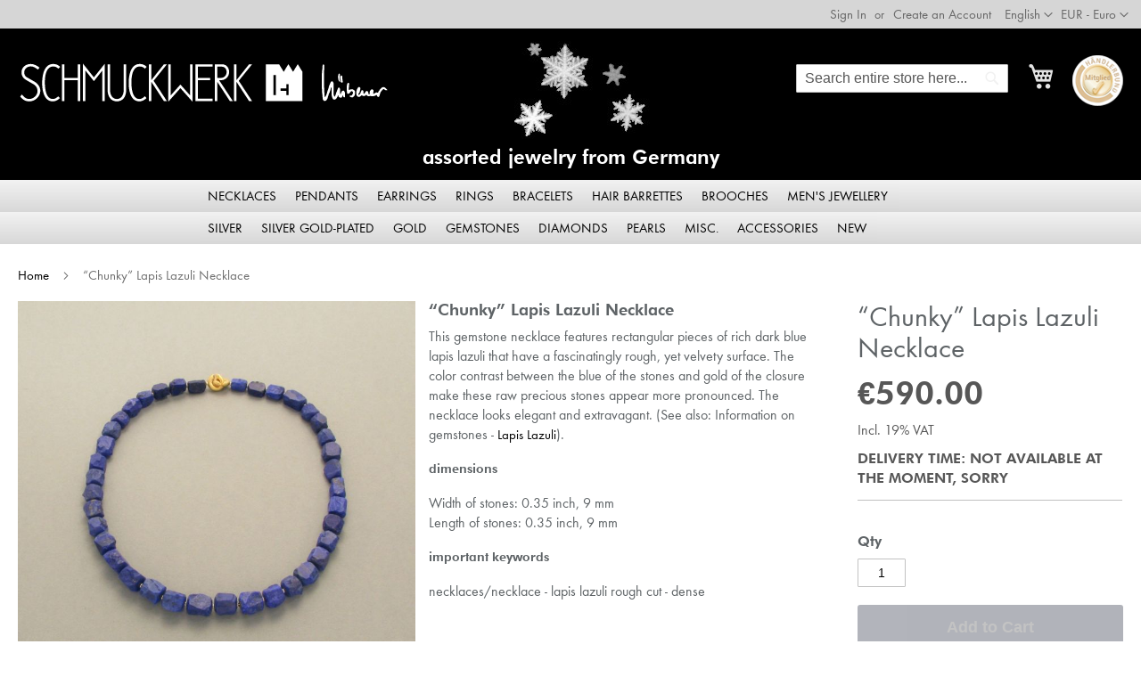

--- FILE ---
content_type: text/html; charset=UTF-8
request_url: https://www.schmuckwerk-shop.com/chunky-lapis-lazuli-necklace.html
body_size: 25923
content:
<!doctype html>
<html lang="en">
    <head prefix="og: http://ogp.me/ns# fb: http://ogp.me/ns/fb# product: http://ogp.me/ns/product#">
        <script>
    var LOCALE = 'en\u002DUS';
    var BASE_URL = 'https\u003A\u002F\u002Fwww.schmuckwerk\u002Dshop.com\u002F';
    var require = {
        'baseUrl': 'https\u003A\u002F\u002Fwww.schmuckwerk\u002Dshop.com\u002Fstatic\u002Fversion1767940521\u002Ffrontend\u002FSchmuckwerk\u002Fklassisch\u002Fen_US'
    };</script>        <meta charset="utf-8"/>
<meta name="title" content="Chunky Lapis Lazuli Necklace: stable, gold-plated silver, lapis lazuli - schmuckwerk-shop.de"/>
<meta name="description" content="The necklace looks elegant and extravagant. The color contrast between the blue of the stones and gold of the closure make these raw precious stones appear more pronounced."/>
<meta name="keywords" content="gold-plated silver, Lapis lazuli, luxurious, blue, graceful"/>
<meta name="robots" content="INDEX,FOLLOW"/>
<meta name="viewport" content="width=device-width, initial-scale=1, maximum-scale=1.0, user-scalable=no"/>
<meta name="format-detection" content="telephone=no"/>
<title>Chunky Lapis Lazuli Necklace: stable, gold-plated silver, lapis lazuli - schmuckwerk-shop.de</title>
                <link rel="stylesheet" type="text/css" media="all" href="https://www.schmuckwerk-shop.com/static/version1767940521/frontend/Schmuckwerk/klassisch/en_US/mage/calendar.css" />
<link rel="stylesheet" type="text/css" media="all" href="https://www.schmuckwerk-shop.com/static/version1767940521/frontend/Schmuckwerk/klassisch/en_US/css/styles-m.css" />
<link rel="stylesheet" type="text/css" media="all" href="https://www.schmuckwerk-shop.com/static/version1767940521/frontend/Schmuckwerk/klassisch/en_US/jquery/uppy/dist/uppy-custom.css" />
<link rel="stylesheet" type="text/css" media="all" href="https://www.schmuckwerk-shop.com/static/version1767940521/frontend/Schmuckwerk/klassisch/en_US/mage/gallery/gallery.css" />
<link rel="stylesheet" type="text/css" media="all" href="https://www.schmuckwerk-shop.com/static/version1767940521/frontend/Schmuckwerk/klassisch/en_US/Mollie_Payment/css/styles.css" />
<link rel="stylesheet" type="text/css" media="screen and (min-width: 768px)" href="https://www.schmuckwerk-shop.com/static/version1767940521/frontend/Schmuckwerk/klassisch/en_US/css/styles-l.css" />
<link rel="stylesheet" type="text/css" media="print" href="https://www.schmuckwerk-shop.com/static/version1767940521/frontend/Schmuckwerk/klassisch/en_US/css/print.css" />
<link rel="icon" type="image/x-icon" href="https://www.schmuckwerk-shop.com/static/version1767940521/frontend/Schmuckwerk/klassisch/en_US/Magento_Theme/favicon.ico" />
<link rel="shortcut icon" type="image/x-icon" href="https://www.schmuckwerk-shop.com/static/version1767940521/frontend/Schmuckwerk/klassisch/en_US/Magento_Theme/favicon.ico" />
<script type="text/javascript" src="https://www.schmuckwerk-shop.com/static/version1767940521/frontend/Schmuckwerk/klassisch/en_US/requirejs/require.js"></script>
<script type="text/javascript" src="https://www.schmuckwerk-shop.com/static/version1767940521/frontend/Schmuckwerk/klassisch/en_US/mage/requirejs/mixins.js"></script>
<script type="text/javascript" src="https://www.schmuckwerk-shop.com/static/version1767940521/frontend/Schmuckwerk/klassisch/en_US/requirejs-config.js"></script>
<script type="text/javascript" src="https://www.schmuckwerk-shop.com/static/version1767940521/frontend/Schmuckwerk/klassisch/en_US/js/schmuckwerk.js"></script>
<link rel="preload" as="font" crossorigin="anonymous" href="https://www.schmuckwerk-shop.com/static/version1767940521/frontend/Schmuckwerk/klassisch/en_US/fonts/FuturaTEE-Book.woff" />
<link rel="preload" as="font" crossorigin="anonymous" href="https://www.schmuckwerk-shop.com/static/version1767940521/frontend/Schmuckwerk/klassisch/en_US/fonts/Luma-Icons.woff2" />
<link rel="preload" as="font" crossorigin="anonymous" href="https://www.schmuckwerk-shop.com/static/version1767940521/frontend/Schmuckwerk/klassisch/en_US/fonts/FuturaTEE-Book.woff2" />
<link rel="canonical" href="https://www.schmuckwerk-shop.com/chunky-lapis-lazuli-necklace.html" />
        
<!-- Google Tag Manager by MagePal -->
<script type="text/javascript">
    window.dataLayer = window.dataLayer || [];

</script>


<script type="text/x-magento-init">
    {
        "*": {
            "magepalGtmDatalayer": {
                "isCookieRestrictionModeEnabled": 0,
                "currentWebsite": 1,
                "cookieName": "user_allowed_save_cookie",
                "dataLayer": "dataLayer",
                "accountId": "GTM-K49RB7T",
                "data": [{"ecommerce":{"currencyCode":"EUR"},"pageType":"catalog_product_view","list":"detail"},{"event":"productPage","product":{"id":"31","sku":"SW_9_49","parent_sku":"SW_9_49","product_type":"simple","name":"\u201cChunky\u201d Lapis Lazuli Necklace","price":495.8,"attribute_set_id":"4","path":"\u201cChunky\u201d Lapis Lazuli Necklace","category":"Assorted gemstone necklaces","image_url":"https:\/\/www.schmuckwerk-shop.com\/media\/catalog\/product\/d\/-\/d-2-Kette_Lapislazuli_Brocken.jpg"}}],
                "isGdprEnabled": 0,
                "gdprOption": 0,
                "addJsInHeader": 0,
                "containerCode": ""
            }
        }
    }
</script>
<!-- End Google Tag Manager by MagePal -->
    <script type="text/x-magento-init">
        {
            "*": {
                "Magento_PageCache/js/form-key-provider": {
                    "isPaginationCacheEnabled":
                        0                }
            }
        }
    </script>


<script type="application/ld+json">
    {
        "@context": "https://schema.org/",
        "@type": "Product",
        "name": "“Chunky” Lapis Lazuli Necklace",
        "image": "https://www.schmuckwerk-shop.com/media/catalog/product/cache/6517c62f5899ad6aa0ba23ceb3eeff97/d/-/d-2-Kette_Lapislazuli_Brocken.jpg",
        "description": "This gemstone necklace features rectangular pieces of rich dark blue lapis lazuli that have a fascinatingly rough, yet velvety surface. The color contrast between the blue of the stones and gold of the closure make these raw precious stones appear more pronounced. The necklace looks elegant and extravagant. (See also: Information on gemstones - Lapis Lazuli).dimensionsWidth of stones: 0.35 inch, 9 mm Length of stones: 0.35 inch, 9 mmimportant keywordsnecklaces/necklace - lapis lazuli  rough cut - dense",
        "brand": {
            "@type": "Brand",
            "name": "Werkstatt"
        },
        "sku": "SW_9_49",
        "offers": {
            "@type": "Offer",
            "priceCurrency": "EUR",
            "url": "https://www.schmuckwerk-shop.com/chunky-lapis-lazuli-necklace.html?___store=en",
            "availability": "https://schema.org/InStock",
            "price": "590.00"
        }
    }
</script>
<!--  twitter product cards-->
<meta name="twitter:card" content="product" />
<meta name="twitter:domain" content="https://www.schmuckwerk-shop.com/" />
<meta name="twitter:site" content="" />
<meta name="twitter:creator" content="" />
<meta name="twitter:title" content="“Chunky” Lapis Lazuli Necklace" />
<meta name="twitter:description" content="This gemstone necklace features rectangular pieces of rich dark blue lapis lazuli that have a fascinatingly rough, yet velvety surface. The color contrast between the blue of the stones and gold of the closure make these raw precious stones appear more pronounced. The necklace looks elegant and extravagant. (See also: Information on gemstones - Lapis Lazuli).dimensionsWidth of stones: 0.35 inch, 9 mm Length of stones: 0.35 inch, 9 mmimportant keywordsnecklaces/necklace - lapis lazuli  rough cut - dense" />
<meta name="twitter:image" content="https://www.schmuckwerk-shop.com/media/catalog/product/cache/6517c62f5899ad6aa0ba23ceb3eeff97/d/-/d-2-Kette_Lapislazuli_Brocken.jpg" />
<meta name="twitter:data1" content="EUR590.00" />
<meta name="twitter:label1" content="PRICE" />
<meta name="twitter:data2" content="DE" />
<meta name="twitter:label2" content="LOCATION" />
<!--  twitter product cards-->
<!--  facebook open graph -->
<meta property="og:site_name" content="" />
<meta property="og:type" content="og:product" />
<meta property="og:title" content="“Chunky” Lapis Lazuli Necklace" />
<meta property="og:image" content="https://www.schmuckwerk-shop.com/media/catalog/product/cache/6517c62f5899ad6aa0ba23ceb3eeff97/d/-/d-2-Kette_Lapislazuli_Brocken.jpg" />
<meta property="og:description" content="This gemstone necklace features rectangular pieces of rich dark blue lapis lazuli that have a fascinatingly rough, yet velvety surface. The color contrast between the blue of the stones and gold of the closure make these raw precious stones appear more pronounced. The necklace looks elegant and extravagant. (See also: Information on gemstones - Lapis Lazuli).dimensionsWidth of stones: 0.35 inch, 9 mm Length of stones: 0.35 inch, 9 mmimportant keywordsnecklaces/necklace - lapis lazuli  rough cut - dense" />
<meta property="og:url" content="https://www.schmuckwerk-shop.com/chunky-lapis-lazuli-necklace.html?___store=en" />
<meta property="product:price:amount" content="590.00" />
<meta property="product:price:currency" content="EUR" />
<meta property="product:availability" content="in stock"/>
<meta property="product:retailer_item_id" content="SW_9_49"/>
<!--  facebook open graph -->
<!-- rich pins -->
<meta name="pinterest-rich-pin" content="enabled">
<!-- rich pins -->
    </head>
    <body data-container="body"
          data-mage-init='{"loaderAjax": {}, "loader": { "icon": "https://www.schmuckwerk-shop.com/static/version1767940521/frontend/Schmuckwerk/klassisch/en_US/images/loader-2.gif"}}'
        id="html-body" class="catalog-product-view product-chunky-lapis-lazuli-necklace page-layout-1column">
        
<!-- Google Tag Manager by MagePal -->
<noscript><iframe src="//www.googletagmanager.com/ns.html?id=GTM-K49RB7T"
height="0" width="0" style="display:none;visibility:hidden"></iframe></noscript>
<!-- End Google Tag Manager by MagePal -->

<script type="text/x-magento-init">
    {
        "*": {
            "Magento_PageBuilder/js/widget-initializer": {
                "config": {"[data-content-type=\"slider\"][data-appearance=\"default\"]":{"Magento_PageBuilder\/js\/content-type\/slider\/appearance\/default\/widget":false},"[data-content-type=\"map\"]":{"Magento_PageBuilder\/js\/content-type\/map\/appearance\/default\/widget":false},"[data-content-type=\"row\"]":{"Magento_PageBuilder\/js\/content-type\/row\/appearance\/default\/widget":false},"[data-content-type=\"tabs\"]":{"Magento_PageBuilder\/js\/content-type\/tabs\/appearance\/default\/widget":false},"[data-content-type=\"slide\"]":{"Magento_PageBuilder\/js\/content-type\/slide\/appearance\/default\/widget":{"buttonSelector":".pagebuilder-slide-button","showOverlay":"hover","dataRole":"slide"}},"[data-content-type=\"banner\"]":{"Magento_PageBuilder\/js\/content-type\/banner\/appearance\/default\/widget":{"buttonSelector":".pagebuilder-banner-button","showOverlay":"hover","dataRole":"banner"}},"[data-content-type=\"buttons\"]":{"Magento_PageBuilder\/js\/content-type\/buttons\/appearance\/inline\/widget":false},"[data-content-type=\"products\"][data-appearance=\"carousel\"]":{"Magento_PageBuilder\/js\/content-type\/products\/appearance\/carousel\/widget":false}},
                "breakpoints": {"desktop":{"label":"Desktop","stage":true,"default":true,"class":"desktop-switcher","icon":"Magento_PageBuilder::css\/images\/switcher\/switcher-desktop.svg","conditions":{"min-width":"1024px"},"options":{"products":{"default":{"slidesToShow":"5"}}}},"tablet":{"conditions":{"max-width":"1024px","min-width":"768px"},"options":{"products":{"default":{"slidesToShow":"4"},"continuous":{"slidesToShow":"3"}}}},"mobile":{"label":"Mobile","stage":true,"class":"mobile-switcher","icon":"Magento_PageBuilder::css\/images\/switcher\/switcher-mobile.svg","media":"only screen and (max-width: 767px)","conditions":{"max-width":"767px","min-width":"640px"},"options":{"products":{"default":{"slidesToShow":"3"}}}},"mobile-small":{"conditions":{"max-width":"640px"},"options":{"products":{"default":{"slidesToShow":"2"},"continuous":{"slidesToShow":"1"}}}}}            }
        }
    }
</script>

<div class="cookie-status-message" id="cookie-status">
    The store will not work correctly when cookies are disabled.</div>
<script type="text&#x2F;javascript">document.querySelector("#cookie-status").style.display = "none";</script>
<script type="text/x-magento-init">
    {
        "*": {
            "cookieStatus": {}
        }
    }
</script>

<script type="text/x-magento-init">
    {
        "*": {
            "mage/cookies": {
                "expires": null,
                "path": "\u002F",
                "domain": ".www.schmuckwerk\u002Dshop.com",
                "secure": true,
                "lifetime": "3600"
            }
        }
    }
</script>
    <noscript>
        <div class="message global noscript">
            <div class="content">
                <p>
                    <strong>JavaScript seems to be disabled in your browser.</strong>
                    <span>
                        For the best experience on our site, be sure to turn on Javascript in your browser.                    </span>
                </p>
            </div>
        </div>
    </noscript>

<script>
    window.cookiesConfig = window.cookiesConfig || {};
    window.cookiesConfig.secure = true;
</script><script>    require.config({
        map: {
            '*': {
                wysiwygAdapter: 'mage/adminhtml/wysiwyg/tiny_mce/tinymceAdapter'
            }
        }
    });</script><script>    require.config({
        paths: {
            googleMaps: 'https\u003A\u002F\u002Fmaps.googleapis.com\u002Fmaps\u002Fapi\u002Fjs\u003Fv\u003D3.56\u0026key\u003D'
        },
        config: {
            'Magento_PageBuilder/js/utils/map': {
                style: '',
            },
            'Magento_PageBuilder/js/content-type/map/preview': {
                apiKey: '',
                apiKeyErrorMessage: 'You\u0020must\u0020provide\u0020a\u0020valid\u0020\u003Ca\u0020href\u003D\u0027https\u003A\u002F\u002Fwww.schmuckwerk\u002Dshop.com\u002Fadminhtml\u002Fsystem_config\u002Fedit\u002Fsection\u002Fcms\u002F\u0023cms_pagebuilder\u0027\u0020target\u003D\u0027_blank\u0027\u003EGoogle\u0020Maps\u0020API\u0020key\u003C\u002Fa\u003E\u0020to\u0020use\u0020a\u0020map.'
            },
            'Magento_PageBuilder/js/form/element/map': {
                apiKey: '',
                apiKeyErrorMessage: 'You\u0020must\u0020provide\u0020a\u0020valid\u0020\u003Ca\u0020href\u003D\u0027https\u003A\u002F\u002Fwww.schmuckwerk\u002Dshop.com\u002Fadminhtml\u002Fsystem_config\u002Fedit\u002Fsection\u002Fcms\u002F\u0023cms_pagebuilder\u0027\u0020target\u003D\u0027_blank\u0027\u003EGoogle\u0020Maps\u0020API\u0020key\u003C\u002Fa\u003E\u0020to\u0020use\u0020a\u0020map.'
            },
        }
    });</script><script>
    require.config({
        shim: {
            'Magento_PageBuilder/js/utils/map': {
                deps: ['googleMaps']
            }
        }
    });</script><div class="page-wrapper"><header class="page-header"><div class="panel wrapper"><div class="panel header"><a class="action skip contentarea"
   href="#contentarea">
    <span>
        Skip to Content    </span>
</a>
                <div class="switcher currency switcher-currency" id="switcher-currency">
        <strong class="label switcher-label"><span>Currency</span></strong>
        <div class="actions dropdown options switcher-options">
            <div class="action toggle switcher-trigger"
                 id="switcher-currency-trigger"
                 data-mage-init='{"dropdown":{}}'
                 data-toggle="dropdown"
                 data-trigger-keypress-button="true">
                <strong class="language-EUR">
                    <span>EUR - Euro</span>
                </strong>
            </div>
            <ul class="dropdown switcher-dropdown" data-target="dropdown">
                                                                                                <li class="currency-GBP switcher-option">
                            <a href="#" data-post='{"action":"https:\/\/www.schmuckwerk-shop.com\/directory\/currency\/switch\/","data":{"currency":"GBP","uenc":"aHR0cHM6Ly93d3cuc2NobXVja3dlcmstc2hvcC5jb20vY2h1bmt5LWxhcGlzLWxhenVsaS1uZWNrbGFjZS5odG1s"}}'>GBP - British Pound</a>
                        </li>
                                                                                <li class="currency-CHF switcher-option">
                            <a href="#" data-post='{"action":"https:\/\/www.schmuckwerk-shop.com\/directory\/currency\/switch\/","data":{"currency":"CHF","uenc":"aHR0cHM6Ly93d3cuc2NobXVja3dlcmstc2hvcC5jb20vY2h1bmt5LWxhcGlzLWxhenVsaS1uZWNrbGFjZS5odG1s"}}'>CHF - Swiss Franc</a>
                        </li>
                                                                                <li class="currency-USD switcher-option">
                            <a href="#" data-post='{"action":"https:\/\/www.schmuckwerk-shop.com\/directory\/currency\/switch\/","data":{"currency":"USD","uenc":"aHR0cHM6Ly93d3cuc2NobXVja3dlcmstc2hvcC5jb20vY2h1bmt5LWxhcGlzLWxhenVsaS1uZWNrbGFjZS5odG1s"}}'>USD - US Dollar</a>
                        </li>
                                                </ul>
        </div>
    </div>
        <div class="switcher language switcher-language" data-ui-id="language-switcher" id="switcher-language">
        <strong class="label switcher-label"><span>Language</span></strong>
        <div class="actions dropdown options switcher-options">
            <div class="action toggle switcher-trigger"
                 id="switcher-language-trigger"
                 data-mage-init='{"dropdown":{}}'
                 data-toggle="dropdown"
                 data-trigger-keypress-button="true">
                <strong class="view-en">
                    <span>English</span>
                </strong>
            </div>
            <ul class="dropdown switcher-dropdown"
                data-target="dropdown">
                                                            <li class="view-de switcher-option">
                            <a href="https://www.schmuckwerk-shop.com/stores/store/redirect/___store/de/___from_store/en/uenc/aHR0cHM6Ly93d3cuc2NobXVja3dlcmstc2hvcC5kZS9jaHVua3ktbGFwaXMtbGF6dWxpLW5lY2tsYWNlLmh0bWw_X19fc3RvcmU9ZGU~/">
                                Deutsch                            </a>
                        </li>
                                                                                    </ul>
        </div>
    </div>
<ul class="header links">    <li class="greet welcome" data-bind="scope: 'customer'">
        <!-- ko if: customer().fullname  -->
        <span class="logged-in"
              data-bind="text: new String('Welcome, %1!').
              replace('%1', customer().fullname)">
        </span>
        <!-- /ko -->
        <!-- ko ifnot: customer().fullname  -->
        <span class="not-logged-in"
              data-bind="text: 'Willkommen beim Schmuckwerk-Shop!'"></span>
                <!-- /ko -->
    </li>
        <script type="text/x-magento-init">
        {
            "*": {
                "Magento_Ui/js/core/app": {
                    "components": {
                        "customer": {
                            "component": "Magento_Customer/js/view/customer"
                        }
                    }
                }
            }
        }
    </script>
<!-- BLOCK customer --><!-- /BLOCK customer --><li class="link authorization-link" data-label="or">
    <a href="https://www.schmuckwerk-shop.com/customer/account/login/"        >Sign In</a>
</li>
<li><a href="https://www.schmuckwerk-shop.com/customer/account/create/" id="id8qVLDxaI" >Create an Account</a></li></ul></div></div><div class="header content"><span data-action="toggle-nav" class="action nav-toggle"><span>Toggle Nav</span></span>
<a
    class="logo"
    href="https://www.schmuckwerk-shop.com/"
    title="schmuckwerk&#x20;logo"
    aria-label="store logo">
    <img id="schmuckes-logo"src="https://www.schmuckwerk-shop.com/static/version1767940521/frontend/Schmuckwerk/klassisch/en_US/images/sw_logo.svg"
         title="schmuckwerk&#x20;logo"
         alt="schmuckwerk&#x20;logo"
            width="420"            height="72"    />
	    <img id="schmuckes-logo-portrait"src="https://www.schmuckwerk-shop.com/static/version1767940521/frontend/Schmuckwerk/klassisch/en_US/images/sw_logo_portrait.svg"
         title="schmuckwerk&#x20;logo&#x20;mobil"
         alt="schmuckwerk&#x20;logo&#x20;mobil"
            width="368"            height="72"    />
</a>
<div style="position:relative;float:right;" class="header-bund"><a id="link-haendlerbund" href="https://logo.haendlerbund.de/show.php?mid=13046A5A556"  title="Haendlerbund" target="_blank"><img src="https://www.schmuckwerk-shop.com/static/version1767940521/frontend/Schmuckwerk/klassisch/en_US/images/logo-haendlerbund.png" alt=""></a></div>
<div data-block="minicart" class="minicart-wrapper">
    <a class="action showcart" href="https://www.schmuckwerk-shop.com/checkout/cart/"
       data-bind="scope: 'minicart_content'">
        <span class="text">My Cart</span>
        <span class="counter qty empty"
              data-bind="css: { empty: !!getCartParam('summary_count') == false && !isLoading() },
               blockLoader: isLoading">
            <span class="counter-number">
                <!-- ko if: getCartParam('summary_count') -->
                <!-- ko text: getCartParam('summary_count').toLocaleString(window.LOCALE) --><!-- /ko -->
                <!-- /ko -->
            </span>
            <span class="counter-label">
            <!-- ko if: getCartParam('summary_count') -->
                <!-- ko text: getCartParam('summary_count').toLocaleString(window.LOCALE) --><!-- /ko -->
                <!-- ko i18n: 'items' --><!-- /ko -->
            <!-- /ko -->
            </span>
        </span>
    </a>
            <div class="block block-minicart"
             data-role="dropdownDialog"
             data-mage-init='{"dropdownDialog":{
                "appendTo":"[data-block=minicart]",
                "triggerTarget":".showcart",
                "timeout": "2000",
                "closeOnMouseLeave": false,
                "closeOnEscape": true,
                "triggerClass":"active",
                "parentClass":"active",
                "buttons":[]}}'>
            <div id="minicart-content-wrapper" data-bind="scope: 'minicart_content'">
                <!-- ko template: getTemplate() --><!-- /ko -->
            </div>
                    </div>
        <script>window.checkout = {"shoppingCartUrl":"https:\/\/www.schmuckwerk-shop.com\/checkout\/cart\/","checkoutUrl":"https:\/\/www.schmuckwerk-shop.com\/checkout\/","updateItemQtyUrl":"https:\/\/www.schmuckwerk-shop.com\/checkout\/sidebar\/updateItemQty\/","removeItemUrl":"https:\/\/www.schmuckwerk-shop.com\/checkout\/sidebar\/removeItem\/","imageTemplate":"Magento_Catalog\/product\/image_with_borders","baseUrl":"https:\/\/www.schmuckwerk-shop.com\/","minicartMaxItemsVisible":5,"websiteId":"1","maxItemsToDisplay":10,"storeId":"2","storeGroupId":"1","agreementIds":["3"],"customerLoginUrl":"https:\/\/www.schmuckwerk-shop.com\/customer\/account\/login\/","isRedirectRequired":false,"autocomplete":"off","captcha":{"user_login":{"isCaseSensitive":false,"imageHeight":50,"imageSrc":"","refreshUrl":"https:\/\/www.schmuckwerk-shop.com\/captcha\/refresh\/","isRequired":false,"timestamp":1769787848}}}</script>    <script type="text/x-magento-init">
    {
        "[data-block='minicart']": {
            "Magento_Ui/js/core/app": {"components":{"minicart_content":{"children":{"subtotal.container":{"children":{"subtotal":{"children":{"subtotal.totals":{"config":{"display_cart_subtotal_incl_tax":1,"display_cart_subtotal_excl_tax":0,"template":"Magento_Tax\/checkout\/minicart\/subtotal\/totals"},"children":{"subtotal.totals.msrp":{"component":"Magento_Msrp\/js\/view\/checkout\/minicart\/subtotal\/totals","config":{"displayArea":"minicart-subtotal-hidden","template":"Magento_Msrp\/checkout\/minicart\/subtotal\/totals"}}},"component":"Magento_Tax\/js\/view\/checkout\/minicart\/subtotal\/totals"}},"component":"uiComponent","config":{"template":"Magento_Checkout\/minicart\/subtotal"}}},"component":"uiComponent","config":{"displayArea":"subtotalContainer"}},"item.renderer":{"component":"Magento_Checkout\/js\/view\/cart-item-renderer","config":{"displayArea":"defaultRenderer","template":"Magento_Checkout\/minicart\/item\/default"},"children":{"item.image":{"component":"Magento_Catalog\/js\/view\/image","config":{"template":"Magento_Catalog\/product\/image","displayArea":"itemImage"}},"checkout.cart.item.price.sidebar":{"component":"uiComponent","config":{"template":"Magento_Checkout\/minicart\/item\/price","displayArea":"priceSidebar"}}}},"extra_info":{"component":"uiComponent","config":{"displayArea":"extraInfo"},"children":{"paypal_braintree_message":{"component":"PayPal_Braintree\/js\/messages\/mini-cart"}}},"promotion":{"component":"uiComponent","config":{"displayArea":"promotion"}}},"config":{"itemRenderer":{"default":"defaultRenderer","simple":"defaultRenderer","virtual":"defaultRenderer"},"template":"Magento_Checkout\/minicart\/content"},"component":"Magento_Checkout\/js\/view\/minicart"}},"types":[]}        },
        "*": {
            "Magento_Ui/js/block-loader": "https\u003A\u002F\u002Fwww.schmuckwerk\u002Dshop.com\u002Fstatic\u002Fversion1767940521\u002Ffrontend\u002FSchmuckwerk\u002Fklassisch\u002Fen_US\u002Fimages\u002Floader\u002D1.gif"
        }
    }
    </script>
</div>
<div class="block block-search">
    <div class="block block-title"><strong>Search</strong></div>
    <div class="block block-content">
        <form class="form minisearch" id="search_mini_form"
              action="https://www.schmuckwerk-shop.com/catalogsearch/result/" method="get">
                        <div class="field search">
                <label class="label" for="search" data-role="minisearch-label">
                    <span>Search</span>
                </label>
                <div class="control">
                    <input id="search"
                           data-mage-init='{
                            "quickSearch": {
                                "formSelector": "#search_mini_form",
                                "url": "https://www.schmuckwerk-shop.com/search/ajax/suggest/",
                                "destinationSelector": "#search_autocomplete",
                                "minSearchLength": "1"
                            }
                        }'
                           type="text"
                           name="q"
                           value=""
                           placeholder="Search&#x20;entire&#x20;store&#x20;here..."
                           class="input-text"
                           maxlength="128"
                           role="combobox"
                           aria-haspopup="false"
                           aria-autocomplete="both"
                           autocomplete="off"
                           aria-expanded="false"/>
                    <div id="search_autocomplete" class="search-autocomplete"></div>
                    <div class="nested">
    <a class="action advanced" href="https://www.schmuckwerk-shop.com/catalogsearch/advanced/" data-action="advanced-search">
        Advanced Search    </a>
</div>
                </div>
            </div>
            <div class="actions">
                <button type="submit"
                        title="Search"
                        class="action search"
                        aria-label="Search"
                >
                    <span>Search</span>
                </button>
            </div>
        </form>
    </div>
</div>
<div data-content-type="html" data-appearance="default" data-element="main" data-decoded="true"><div class="header-subtitle-mobil">
<div class="subtitle-deko" style="float:left;display:none;"> </div>
<span style="color:#fff;">assorted jewelry from Germany</span>
<div class="subtitle-deko" style="float:right;display:none;"> </div>
</div></div>
<style>
header.page-header{background:url('https://www.schmuckwerk-shop.de/media/wysiwyg/header-hintergruende/hintergrund-schneeflocken-silber-schwarz-110.jpg') 120px 35px no-repeat #000000 ; background-position: center;}
@media only screen and (max-width: 767px) 
{
header.page-header{background:url('') #000000;}
div.subtitle-deko{display:block !important;width:32px;height:32px;
background:url('https://www.schmuckwerk-shop.de/media/wysiwyg/header-hintergruende/schneeflocke-einzeln.jpg') no-repeat #000000 ; background-position: center;}
}
}
</style>
</div></header>    <div class="sections nav-sections">
                <div class="section-items nav-sections-items"
             data-mage-init='{"tabs":{"openedState":"active"}}'>
                                            <div class="section-item-title nav-sections-item-title"
                     data-role="collapsible">
                    <a class="nav-sections-item-switch"
                       data-toggle="switch" href="#store.menu">
                        Menu                    </a>
                </div>
                <div class="section-item-content nav-sections-item-content"
                     id="store.menu"
                     data-role="content">
                    <nav class="navigation" data-action="navigation">
    <ul id="sw-navi-liste" data-mage-init='{"menu":{"responsive":true, "expanded":true, "position":{"my":"left top","at":"left bottom"}}}'>
        <li  class="level0 nav-1 category-item first level-top parent"><a href="https://www.schmuckwerk-shop.com/necklaces.html"  class="level-top" ><span>Necklaces</span></a><ul class="level0 submenu"><li  class="level1 nav-1-1 category-item first"><a href="https://www.schmuckwerk-shop.com/necklaces/silver-necklaces.html" ><span>Silver necklaces</span></a></li><li  class="level1 nav-1-2 category-item"><a href="https://www.schmuckwerk-shop.com/necklaces/necklaces-gold-plated.html" ><span>Necklaces gold-plated</span></a></li><li  class="level1 nav-1-3 category-item"><a href="https://www.schmuckwerk-shop.com/necklaces/necklaces-made-of-gold.html" ><span>gold necklaces</span></a></li><li  class="level1 nav-1-4 category-item parent"><a href="https://www.schmuckwerk-shop.com/necklaces/gemstone-necklaces.html" ><span>Gemstone necklaces</span></a><ul class="level1 submenu"><li  class="level2 nav-1-4-1 category-item first parent"><a href="https://www.schmuckwerk-shop.com/necklaces/gemstone-necklaces/bunte-edelsteinketten.html" ><span>colorful gemstone necklaces</span></a><ul class="level2 submenu"><li  class="level3 nav-1-4-1-1 category-item first"><a href="https://www.schmuckwerk-shop.com/necklaces/gemstone-necklaces/bunte-edelsteinketten/various-cubical-necklaces.html" ><span>Various cubical necklaces</span></a></li><li  class="level3 nav-1-4-1-2 category-item"><a href="https://www.schmuckwerk-shop.com/necklaces/gemstone-necklaces/bunte-edelsteinketten/colorful-necklaces.html" ><span>Colorful necklaces</span></a></li><li  class="level3 nav-1-4-1-3 category-item last"><a href="https://www.schmuckwerk-shop.com/necklaces/gemstone-necklaces/bunte-edelsteinketten/collection-duo-necklaces-with-two-precious-stones.html" ><span>Collection duo necklaces with two precious stones</span></a></li></ul></li><li  class="level2 nav-1-4-2 category-item parent"><a href="https://www.schmuckwerk-shop.com/necklaces/gemstone-necklaces/zarte-ketten-mit-edelsteinen.html" ><span>delicate gemstone necklaces</span></a><ul class="level2 submenu"><li  class="level3 nav-1-4-2-1 category-item first"><a href="https://www.schmuckwerk-shop.com/necklaces/gemstone-necklaces/zarte-ketten-mit-edelsteinen/delicate-peridot-gemstone-necklaces-collection.html" ><span>Delicate Peridot Gemstone Necklaces Collection</span></a></li><li  class="level3 nav-1-4-2-2 category-item last"><a href="https://www.schmuckwerk-shop.com/necklaces/gemstone-necklaces/zarte-ketten-mit-edelsteinen/delicate-hematite-gemstone-necklaces-collection.html" ><span>Delicate Hematite Gemstone Necklaces Collection</span></a></li></ul></li><li  class="level2 nav-1-4-3 category-item"><a href="https://www.schmuckwerk-shop.com/necklaces/gemstone-necklaces/collection-noble-necklaces.html" ><span>Colliers &quot;Noble stones&quot;</span></a></li><li  class="level2 nav-1-4-4 category-item"><a href="https://www.schmuckwerk-shop.com/necklaces/gemstone-necklaces/black-necklace.html" ><span>black necklaces</span></a></li><li  class="level2 nav-1-4-5 category-item"><a href="https://www.schmuckwerk-shop.com/necklaces/gemstone-necklaces/necklaces-ketten-mit-lapis-675.html" ><span>necklaces with lapislazuli-gemstones</span></a></li><li  class="level2 nav-1-4-6 category-item"><a href="https://www.schmuckwerk-shop.com/necklaces/gemstone-necklaces/collection-moonstone-chains.html" ><span>necklaces with moonstones</span></a></li><li  class="level2 nav-1-4-7 category-item"><a href="https://www.schmuckwerk-shop.com/necklaces/gemstone-necklaces/hematite-necklaces.html" ><span>Hematite necklaces</span></a></li><li  class="level2 nav-1-4-8 category-item"><a href="https://www.schmuckwerk-shop.com/necklaces/gemstone-necklaces/collection-of-diamond-necklaces.html" ><span>Collection of diamond necklaces</span></a></li><li  class="level2 nav-1-4-9 category-item"><a href="https://www.schmuckwerk-shop.com/necklaces/gemstone-necklaces/garnet.html" ><span>Garnet</span></a></li><li  class="level2 nav-1-4-10 category-item"><a href="https://www.schmuckwerk-shop.com/necklaces/gemstone-necklaces/labradorite-edelsteinketten.html" ><span>Labradorite - mysteriously glimmering</span></a></li><li  class="level2 nav-1-4-11 category-item last"><a href="https://www.schmuckwerk-shop.com/necklaces/gemstone-necklaces/assorted-gemstone-necklaces.html" ><span>Assorted gemstone necklaces</span></a></li></ul></li><li  class="level1 nav-1-5 category-item"><a href="https://www.schmuckwerk-shop.com/necklaces/pearl-necklaces.html" ><span>Pearl necklaces</span></a></li><li  class="level1 nav-1-6 category-item parent"><a href="https://www.schmuckwerk-shop.com/necklaces/various-materials.html" ><span>Various materials</span></a><ul class="level1 submenu"><li  class="level2 nav-1-6-1 category-item first"><a href="https://www.schmuckwerk-shop.com/necklaces/various-materials/collection-eyelet-chains-with-balls.html" ><span>Collection of eyelet necklaces with balls</span></a></li><li  class="level2 nav-1-6-2 category-item last"><a href="https://www.schmuckwerk-shop.com/necklaces/various-materials/necklaces-with-wooden-cubes.html" ><span>new necklaces with wooden cubes</span></a></li></ul></li><li  class="level1 nav-1-7 category-item parent"><a href="https://www.schmuckwerk-shop.com/necklaces/long-necklaces.html" ><span>Long necklaces</span></a><ul class="level1 submenu"><li  class="level2 nav-1-7-1 category-item first"><a href="https://www.schmuckwerk-shop.com/necklaces/long-necklaces/collection-long-necklaces-with-pearls-and-precious-gemstones.html" ><span>Collection long necklaces with pearls and precious gemstones</span></a></li><li  class="level2 nav-1-7-2 category-item"><a href="https://www.schmuckwerk-shop.com/necklaces/long-necklaces/long-silver-necklaces.html" ><span>Long silver necklaces</span></a></li><li  class="level2 nav-1-7-3 category-item"><a href="https://www.schmuckwerk-shop.com/necklaces/long-necklaces/cultured-pearls.html" ><span>Cultured pearls</span></a></li><li  class="level2 nav-1-7-4 category-item last"><a href="https://www.schmuckwerk-shop.com/necklaces/long-necklaces/collection-long-chain-ros-plated.html" ><span>Collection of long necklaces rosé gold plated</span></a></li></ul></li><li  class="level1 nav-1-8 category-item last"><a href="https://www.schmuckwerk-shop.com/necklaces/assorted-anklets.html" ><span>assorted anklets</span></a></li></ul></li><li  class="level0 nav-2 category-item level-top parent"><a href="https://www.schmuckwerk-shop.com/pendants.html"  class="level-top" ><span>Pendants</span></a><ul class="level0 submenu"><li  class="level1 nav-2-1 category-item first"><a href="https://www.schmuckwerk-shop.com/pendants/collection-ginkgo-leaf.html" ><span>Ginkgo Leaf Collection</span></a></li><li  class="level1 nav-2-2 category-item parent"><a href="https://www.schmuckwerk-shop.com/pendants/silver-pendants.html" ><span>Silver pendants</span></a><ul class="level1 submenu"><li  class="level2 nav-2-2-1 category-item first last"><a href="https://www.schmuckwerk-shop.com/pendants/silver-pendants/collection-globe-on-chain.html" ><span>Globe on necklace collection</span></a></li></ul></li><li  class="level1 nav-2-3 category-item"><a href="https://www.schmuckwerk-shop.com/pendants/gold-plated-pendant.html" ><span>Gold-plated pendant</span></a></li><li  class="level1 nav-2-4 category-item"><a href="https://www.schmuckwerk-shop.com/pendants/pendant-with-gemstone.html" ><span>Pendant with gemstone</span></a></li><li  class="level1 nav-2-5 category-item"><a href="https://www.schmuckwerk-shop.com/pendants/pendant-with-pearls.html" ><span>Pendant with pearls</span></a></li><li  class="level1 nav-2-6 category-item"><a href="https://www.schmuckwerk-shop.com/pendants/gold-pendants.html" ><span>pendants made of gold</span></a></li><li  class="level1 nav-2-7 category-item"><a href="https://www.schmuckwerk-shop.com/pendants/various-materials.html" ><span>Various materials</span></a></li><li  class="level1 nav-2-8 category-item"><a href="https://www.schmuckwerk-shop.com/pendants/pendants-stainless-steel-titanium.html" ><span>Pendants of stainless steel and titanium</span></a></li><li  class="level1 nav-2-9 category-item parent"><a href="https://www.schmuckwerk-shop.com/pendants/delicate-lockets.html" ><span>lockets</span></a><ul class="level1 submenu"><li  class="level2 nav-2-9-1 category-item first"><a href="https://www.schmuckwerk-shop.com/pendants/delicate-lockets/silver-lockets.html" ><span>Silver lockets</span></a></li><li  class="level2 nav-2-9-2 category-item last"><a href="https://www.schmuckwerk-shop.com/pendants/delicate-lockets/glass-lockets.html" ><span>Glass lockets</span></a></li></ul></li><li  class="level1 nav-2-10 category-item"><a href="https://www.schmuckwerk-shop.com/pendants/angels-and-swallows.html" ><span>Angels and swallows</span></a></li><li  class="level1 nav-2-11 category-item"><a href="https://www.schmuckwerk-shop.com/pendants/collection-small-anhaenger-combine-for.html" ><span>Small pendants to combine</span></a></li><li  class="level1 nav-2-12 category-item last"><a href="https://www.schmuckwerk-shop.com/pendants/collection-pendants-with-engraving.html" ><span>Engraved pendants</span></a></li></ul></li><li  class="level0 nav-3 category-item level-top parent"><a href="https://www.schmuckwerk-shop.com/earrings.html"  class="level-top" ><span>Earrings</span></a><ul class="level0 submenu"><li  class="level1 nav-3-1 category-item first"><a href="https://www.schmuckwerk-shop.com/earrings/silver-earrings.html" ><span>Silver earrings</span></a></li><li  class="level1 nav-3-2 category-item parent"><a href="https://www.schmuckwerk-shop.com/earrings/gold-plated-earrings.html" ><span>Gold-plated earrings</span></a><ul class="level1 submenu"><li  class="level2 nav-3-2-1 category-item first last"><a href="https://www.schmuckwerk-shop.com/earrings/gold-plated-earrings/earrings-for-our-hematite-necklaces.html" ><span>Earrings for our Hematite necklaces</span></a></li></ul></li><li  class="level1 nav-3-3 category-item"><a href="https://www.schmuckwerk-shop.com/earrings/gold-earrings.html" ><span>gold earrings</span></a></li><li  class="level1 nav-3-4 category-item parent"><a href="https://www.schmuckwerk-shop.com/earrings/gemstone-earrings.html" ><span>Gemstone earrings</span></a><ul class="level1 submenu"><li  class="level2 nav-3-4-1 category-item first"><a href="https://www.schmuckwerk-shop.com/earrings/gemstone-earrings/collection-topaz-earrings.html" ><span>Topaz earrings collection</span></a></li><li  class="level2 nav-3-4-2 category-item"><a href="https://www.schmuckwerk-shop.com/earrings/gemstone-earrings/colorful-collection-dice-ohrhaenger.html" ><span>Collection of colorful dice earrings</span></a></li><li  class="level2 nav-3-4-3 category-item last"><a href="https://www.schmuckwerk-shop.com/earrings/gemstone-earrings/gemstone-teardrop-earrings-collection.html" ><span>Gemstone Teardrop Earrings Collection</span></a></li></ul></li><li  class="level1 nav-3-5 category-item"><a href="https://www.schmuckwerk-shop.com/earrings/earrings-diamond.html" ><span>Earrings with diamonds</span></a></li><li  class="level1 nav-3-6 category-item"><a href="https://www.schmuckwerk-shop.com/earrings/pearl-earrings.html" ><span>Pearl earrings</span></a></li><li  class="level1 nav-3-7 category-item parent"><a href="https://www.schmuckwerk-shop.com/earrings/various-materials.html" ><span>Various materials</span></a><ul class="level1 submenu"><li  class="level2 nav-3-7-1 category-item first"><a href="https://www.schmuckwerk-shop.com/earrings/various-materials/collection-echo-earrings.html" ><span>Echo Earrings Collection</span></a></li><li  class="level2 nav-3-7-2 category-item"><a href="https://www.schmuckwerk-shop.com/earrings/various-materials/knife-fork-spoon-as-cute-earrings.html" ><span>Knife, fork, spoon as cute earrings</span></a></li><li  class="level2 nav-3-7-3 category-item"><a href="https://www.schmuckwerk-shop.com/earrings/various-materials/collection-cute-jewellery-for-ears.html" ><span>Collection cute jewellery for ears</span></a></li><li  class="level2 nav-3-7-4 category-item"><a href="https://www.schmuckwerk-shop.com/earrings/various-materials/murano-glass-ear-studs.html" ><span>Murano Glass Ear Studs</span></a></li><li  class="level2 nav-3-7-5 category-item parent"><a href="https://www.schmuckwerk-shop.com/earrings/various-materials/news-for-ears.html" ><span>News for ears</span></a><ul class="level2 submenu"><li  class="level3 nav-3-7-5-1 category-item first last"><a href="https://www.schmuckwerk-shop.com/earrings/various-materials/news-for-ears/new-earrings.html" ><span>New Earrings</span></a></li></ul></li><li  class="level2 nav-3-7-6 category-item last"><a href="https://www.schmuckwerk-shop.com/earrings/various-materials/earrings-made-of-stainless-steel.html" ><span>Earrings made of stainless steel</span></a></li></ul></li><li  class="level1 nav-3-8 category-item parent"><a href="https://www.schmuckwerk-shop.com/earrings/stainless-steel-hoops-in-multicolor-look.html" ><span>Hoops in a multicolor look</span></a><ul class="level1 submenu"><li  class="level2 nav-3-8-1 category-item first"><a href="https://www.schmuckwerk-shop.com/earrings/stainless-steel-hoops-in-multicolor-look/kollektion-ovale-creolen.html" ><span>Kollektion ovale Creolen</span></a></li><li  class="level2 nav-3-8-2 category-item"><a href="https://www.schmuckwerk-shop.com/earrings/stainless-steel-hoops-in-multicolor-look/collection-small-hoops-in-multicolor-look.html" ><span>Collection Small hoops in multicolor look</span></a></li><li  class="level2 nav-3-8-3 category-item"><a href="https://www.schmuckwerk-shop.com/earrings/stainless-steel-hoops-in-multicolor-look/collection-great-hoops-in-multicolor-look.html" ><span>Collection Large hoop earrings in multicolor look</span></a></li><li  class="level2 nav-3-8-4 category-item"><a href="https://www.schmuckwerk-shop.com/earrings/stainless-steel-hoops-in-multicolor-look/collection-small-hoops-in-multicolor-look-wide.html" ><span>Collection Small hoop earrings in multicolor look, wider</span></a></li><li  class="level2 nav-3-8-5 category-item"><a href="https://www.schmuckwerk-shop.com/earrings/stainless-steel-hoops-in-multicolor-look/collection-great-hoops-in-multicolor-look-wide.html" ><span>Collection Large hoop earrings in multicolor look, wider</span></a></li><li  class="level2 nav-3-8-6 category-item"><a href="https://www.schmuckwerk-shop.com/earrings/stainless-steel-hoops-in-multicolor-look/collection-silver-ohrhaenger-long-and-soft-in-multicolor-look.html" ><span>Collection silver earrings long and delicate in multicolor look</span></a></li><li  class="level2 nav-3-8-7 category-item"><a href="https://www.schmuckwerk-shop.com/earrings/stainless-steel-hoops-in-multicolor-look/collection-great-hoops-in-multicolor-look-677.html" ><span>Collection Extra-large hoops in multicolor look</span></a></li><li  class="level2 nav-3-8-8 category-item last"><a href="https://www.schmuckwerk-shop.com/earrings/stainless-steel-hoops-in-multicolor-look/kollektion-zarte-klapp-creolen-in-silber-vergoldet-und-rose.html" ><span>Collection of delicate hoop earrings in silver, gold-plated and rose</span></a></li></ul></li><li  class="level1 nav-3-9 category-item parent"><a href="https://www.schmuckwerk-shop.com/earrings/vintagestil.html" ><span>Vintage</span></a><ul class="level1 submenu"><li  class="level2 nav-3-9-1 category-item first last"><a href="https://www.schmuckwerk-shop.com/earrings/vintagestil/collection-sternen-ohrhaenger.html" ><span>Collection stars earrings</span></a></li></ul></li><li  class="level1 nav-3-10 category-item last parent"><a href="https://www.schmuckwerk-shop.com/earrings/ear-clips.html" ><span>Ear clips</span></a><ul class="level1 submenu"><li  class="level2 nav-3-10-1 category-item first"><a href="https://www.schmuckwerk-shop.com/earrings/ear-clips/collection-ohrclip-murano-glass.html" ><span>Collection ear clips made of Murano glass</span></a></li><li  class="level2 nav-3-10-2 category-item"><a href="https://www.schmuckwerk-shop.com/earrings/ear-clips/with-pearls-collection-ear-clips.html" ><span>Collection of ear clips with pearls</span></a></li><li  class="level2 nav-3-10-3 category-item last"><a href="https://www.schmuckwerk-shop.com/earrings/ear-clips/collection-ear-clips-with-precious-stones.html" ><span>Collection of ear clips with gemstones</span></a></li></ul></li></ul></li><li  class="level0 nav-4 category-item level-top parent"><a href="https://www.schmuckwerk-shop.com/rings.html"  class="level-top" ><span>Rings</span></a><ul class="level0 submenu"><li  class="level1 nav-4-1 category-item first"><a href="https://www.schmuckwerk-shop.com/rings/silver-rings.html" ><span>Silver rings</span></a></li><li  class="level1 nav-4-2 category-item"><a href="https://www.schmuckwerk-shop.com/rings/gold-plated-rings.html" ><span>Gold-plated rings</span></a></li><li  class="level1 nav-4-3 category-item parent"><a href="https://www.schmuckwerk-shop.com/rings/gold-casting-rings-collection.html" ><span>Gold Casting Rings Collection</span></a><ul class="level1 submenu"><li  class="level2 nav-4-3-1 category-item first last"><a href="https://www.schmuckwerk-shop.com/rings/gold-casting-rings-collection/collection-rings-made-of-red-gold.html" ><span>Collection of red gold rings</span></a></li></ul></li><li  class="level1 nav-4-4 category-item parent"><a href="https://www.schmuckwerk-shop.com/rings/ring-with-gemstone.html" ><span>Rings with gemstones</span></a><ul class="level1 submenu"><li  class="level2 nav-4-4-1 category-item first"><a href="https://www.schmuckwerk-shop.com/rings/ring-with-gemstone/collection-new-gemstone-rings.html" ><span>new gemstone rings</span></a></li><li  class="level2 nav-4-4-2 category-item"><a href="https://www.schmuckwerk-shop.com/rings/ring-with-gemstone/ring-bands-with-faceted-gemstones-collection.html" ><span>Ring Bands with Faceted Gemstones Collection</span></a></li><li  class="level2 nav-4-4-3 category-item last"><a href="https://www.schmuckwerk-shop.com/rings/ring-with-gemstone/oval-moonstone-ring.html" ><span>Moonstone rings</span></a></li></ul></li><li  class="level1 nav-4-5 category-item"><a href="https://www.schmuckwerk-shop.com/rings/ring-with-pearls.html" ><span>Rings with pearls</span></a></li><li  class="level1 nav-4-6 category-item parent"><a href="https://www.schmuckwerk-shop.com/rings/stainless-steel-and-titanium-rings.html" ><span>Stainless steel and titanium rings</span></a><ul class="level1 submenu"><li  class="level2 nav-4-6-1 category-item first"><a href="https://www.schmuckwerk-shop.com/rings/stainless-steel-and-titanium-rings/partner-rings-made-of-tantalum.html" ><span>Partner rings made of tantalum</span></a></li><li  class="level2 nav-4-6-2 category-item last"><a href="https://www.schmuckwerk-shop.com/rings/stainless-steel-and-titanium-rings/new-stainless-steel-rings-collection.html" ><span>New Stainless Steel Rings Collection</span></a></li></ul></li><li  class="level1 nav-4-7 category-item"><a href="https://www.schmuckwerk-shop.com/rings/various-materials.html" ><span>Various materials</span></a></li><li  class="level1 nav-4-8 category-item parent"><a href="https://www.schmuckwerk-shop.com/rings/wedding-rings.html" ><span>Wedding rings</span></a><ul class="level1 submenu"><li  class="level2 nav-4-8-1 category-item first"><a href="https://www.schmuckwerk-shop.com/rings/wedding-rings/collection-rings-with-bark-like-surface.html" ><span>Collection rings with tree bark look</span></a></li><li  class="level2 nav-4-8-2 category-item"><a href="https://www.schmuckwerk-shop.com/rings/wedding-rings/ring-made-of-carbon.html" ><span>ring made of carbon</span></a></li><li  class="level2 nav-4-8-3 category-item"><a href="https://www.schmuckwerk-shop.com/rings/wedding-rings/wedding-rings-of-white-gold.html" ><span>Wedding rings of white gold</span></a></li><li  class="level2 nav-4-8-4 category-item"><a href="https://www.schmuckwerk-shop.com/rings/wedding-rings/wedding-rings-made-of-gold.html" ><span>Wedding rings made of gold</span></a></li><li  class="level2 nav-4-8-5 category-item"><a href="https://www.schmuckwerk-shop.com/rings/wedding-rings/wedding-rings-made-of-gold-with-gemstones.html" ><span>Wedding rings made of gold with gemstones</span></a></li><li  class="level2 nav-4-8-6 category-item"><a href="https://www.schmuckwerk-shop.com/rings/wedding-rings/wedding-rings-made-of-silver.html" ><span>Wedding rings made of silver</span></a></li><li  class="level2 nav-4-8-7 category-item"><a href="https://www.schmuckwerk-shop.com/rings/wedding-rings/wedding-rings-made-of-titanium.html" ><span>Wedding rings made of titanium</span></a></li><li  class="level2 nav-4-8-8 category-item last"><a href="https://www.schmuckwerk-shop.com/rings/wedding-rings/collection-wedding-rings-from-fair-trade-gold.html" ><span>wedding bands made of fair trade gold</span></a></li></ul></li><li  class="level1 nav-4-9 category-item parent"><a href="https://www.schmuckwerk-shop.com/rings/engagement-rings.html" ><span>Engagement rings</span></a><ul class="level1 submenu"><li  class="level2 nav-4-9-1 category-item first"><a href="https://www.schmuckwerk-shop.com/rings/engagement-rings/engagement-rings-made-of-silver-with-gemstone.html" ><span>Engagement rings made of silver with gemstone</span></a></li><li  class="level2 nav-4-9-2 category-item"><a href="https://www.schmuckwerk-shop.com/rings/engagement-rings/engagement-rings-made-of-titanium-and-diamonds.html" ><span>Engagement rings made of titanium and diamonds</span></a></li><li  class="level2 nav-4-9-3 category-item"><a href="https://www.schmuckwerk-shop.com/rings/engagement-rings/engagement-rings-white-gold-with-diamond.html" ><span>Engagement rings white gold with diamond</span></a></li><li  class="level2 nav-4-9-4 category-item last"><a href="https://www.schmuckwerk-shop.com/rings/engagement-rings/collection-delicate-gold-rings-with-brilliant-in-round-profile.html" ><span>Delicate gold rings with brilliant in round profile</span></a></li></ul></li><li  class="level1 nav-4-10 category-item last parent"><a href="https://www.schmuckwerk-shop.com/rings/carbon-stainless-steel-collection.html" ><span>Carbon Stainless Steel Collection</span></a><ul class="level1 submenu"><li  class="level2 nav-4-10-1 category-item first last"><a href="https://www.schmuckwerk-shop.com/rings/carbon-stainless-steel-collection/collection-6-mm-wide-carbon-rings.html" ><span>Carbon rings, 6 mm wide</span></a></li></ul></li></ul></li><li  class="level0 nav-5 category-item level-top parent"><a href="https://www.schmuckwerk-shop.com/bangles-and-bracelets.html"  class="level-top" ><span>Bracelets</span></a><ul class="level0 submenu"><li  class="level1 nav-5-1 category-item first parent"><a href="https://www.schmuckwerk-shop.com/bangles-and-bracelets/bangles-bracelets.html" ><span>Bangles - Bracelets</span></a><ul class="level1 submenu"><li  class="level2 nav-5-1-1 category-item first last"><a href="https://www.schmuckwerk-shop.com/bangles-and-bracelets/bangles-bracelets/collection-bangles-crossing.html" ><span>Collection Bangles Crossroad</span></a></li></ul></li><li  class="level1 nav-5-2 category-item"><a href="https://www.schmuckwerk-shop.com/bangles-and-bracelets/bracelets-silver.html" ><span>Bracelets silver</span></a></li><li  class="level1 nav-5-3 category-item"><a href="https://www.schmuckwerk-shop.com/bangles-and-bracelets/gold-plated-bracelets.html" ><span>Gold-plated bracelets</span></a></li><li  class="level1 nav-5-4 category-item"><a href="https://www.schmuckwerk-shop.com/bangles-and-bracelets/gemstone-bracelets.html" ><span>Gemstone bracelets</span></a></li><li  class="level1 nav-5-5 category-item"><a href="https://www.schmuckwerk-shop.com/bangles-and-bracelets/link-bracelet-collection.html" ><span>Link Bracelet Collection</span></a></li><li  class="level1 nav-5-6 category-item last parent"><a href="https://www.schmuckwerk-shop.com/bangles-and-bracelets/new-bangles-collection.html" ><span>New Bangles Collection</span></a><ul class="level1 submenu"><li  class="level2 nav-5-6-1 category-item first last"><a href="https://www.schmuckwerk-shop.com/bangles-and-bracelets/new-bangles-collection/armlet-in-brass-bronze-silver.html" ><span>Collection of narrow bracelets in brass, bronze and silver</span></a></li></ul></li></ul></li><li  class="level0 nav-6 category-item level-top parent"><a href="https://www.schmuckwerk-shop.com/hair-barretteshair-barrettes.html"  class="level-top" ><span>Hair barrettes</span></a><ul class="level0 submenu"><li  class="level1 nav-6-1 category-item first parent"><a href="https://www.schmuckwerk-shop.com/hair-barretteshair-barrettes/collection-of-metal-barrettes.html" ><span>Collection of metal barrettes</span></a><ul class="level1 submenu"><li  class="level2 nav-6-1-1 category-item first"><a href="https://www.schmuckwerk-shop.com/hair-barretteshair-barrettes/collection-of-metal-barrettes/statement-haarspangen-are-in.html" ><span>Statement Hair Clips are In!</span></a></li><li  class="level2 nav-6-1-2 category-item"><a href="https://www.schmuckwerk-shop.com/hair-barretteshair-barrettes/collection-of-metal-barrettes/hai-clip-collection-diagonal.html" ><span>Hair Clip Collection: &quot;Diagonal&quot;</span></a></li><li  class="level2 nav-6-1-3 category-item"><a href="https://www.schmuckwerk-shop.com/hair-barretteshair-barrettes/collection-of-metal-barrettes/collection-spindle-hairclips-in-different-colors.html" ><span>Spindle hair clips in different colors</span></a></li><li  class="level2 nav-6-1-4 category-item"><a href="https://www.schmuckwerk-shop.com/hair-barretteshair-barrettes/collection-of-metal-barrettes/rivet-haarspangen.html" ><span>Studded hair clips</span></a></li><li  class="level2 nav-6-1-5 category-item"><a href="https://www.schmuckwerk-shop.com/hair-barretteshair-barrettes/collection-of-metal-barrettes/collection-folded-haarspangen.html" ><span>Folded hair clips</span></a></li><li  class="level2 nav-6-1-6 category-item"><a href="https://www.schmuckwerk-shop.com/hair-barretteshair-barrettes/collection-of-metal-barrettes/collection-new-hair-slides-with-aluminum.html" ><span>Collection of new hair clips with aluminum</span></a></li><li  class="level2 nav-6-1-7 category-item"><a href="https://www.schmuckwerk-shop.com/hair-barretteshair-barrettes/collection-of-metal-barrettes/hairclips-multicolor-look.html" ><span>multi-color hair clips</span></a></li><li  class="level2 nav-6-1-8 category-item last"><a href="https://www.schmuckwerk-shop.com/hair-barretteshair-barrettes/collection-of-metal-barrettes/collection-hair-clips-zodiac-signs.html" ><span>Collection of hair clips zodiac signs</span></a></li></ul></li><li  class="level1 nav-6-2 category-item"><a href="https://www.schmuckwerk-shop.com/hair-barretteshair-barrettes/collection-of-silver-barrettes.html" ><span>Collection of silver barrettes</span></a></li><li  class="level1 nav-6-3 category-item parent"><a href="https://www.schmuckwerk-shop.com/hair-barretteshair-barrettes/collection-of-multicoloured-barrettes.html" ><span>Collection of multicoloured barrettes</span></a><ul class="level1 submenu"><li  class="level2 nav-6-3-1 category-item first"><a href="https://www.schmuckwerk-shop.com/hair-barretteshair-barrettes/collection-of-multicoloured-barrettes/collection-more-new-hairclips.html" ><span>Collection more new hair clips</span></a></li><li  class="level2 nav-6-3-2 category-item"><a href="https://www.schmuckwerk-shop.com/hair-barretteshair-barrettes/collection-of-multicoloured-barrettes/collection-of-barrettes-with-leather.html" ><span>Collection of barrettes with leather</span></a></li><li  class="level2 nav-6-3-3 category-item last"><a href="https://www.schmuckwerk-shop.com/hair-barretteshair-barrettes/collection-of-multicoloured-barrettes/collection-wood-haarspangen.html" ><span>Collection of wooden hair clips</span></a></li></ul></li><li  class="level1 nav-6-4 category-item parent"><a href="https://www.schmuckwerk-shop.com/hair-barretteshair-barrettes/collection-of-vintage-barrettes.html" ><span>Collection of vintage barrettes</span></a><ul class="level1 submenu"><li  class="level2 nav-6-4-1 category-item first"><a href="https://www.schmuckwerk-shop.com/hair-barretteshair-barrettes/collection-of-vintage-barrettes/collection-ornament-haarspangen.html" ><span>Ornamental hair clips</span></a></li><li  class="level2 nav-6-4-2 category-item last"><a href="https://www.schmuckwerk-shop.com/hair-barretteshair-barrettes/collection-of-vintage-barrettes/collection-ornament-hair-decoration-vintage-look.html" ><span>Ornamental hair clips in vintage look</span></a></li></ul></li><li  class="level1 nav-6-5 category-item"><a href="https://www.schmuckwerk-shop.com/hair-barretteshair-barrettes/collection-hair-clips-animals.html" ><span>Collection hair clips animals</span></a></li><li  class="level1 nav-6-6 category-item"><a href="https://www.schmuckwerk-shop.com/hair-barretteshair-barrettes/collection-new-hair-barrettes.html" ><span>Collection new hair barrettes</span></a></li><li  class="level1 nav-6-7 category-item"><a href="https://www.schmuckwerk-shop.com/hair-barretteshair-barrettes/collection-hair-clips.html" ><span>Collection hair clips</span></a></li><li  class="level1 nav-6-8 category-item last"><a href="https://www.schmuckwerk-shop.com/hair-barretteshair-barrettes/collection-small-haarspangen-neu.html" ><span>Small hair clips</span></a></li></ul></li><li  class="level0 nav-7 category-item level-top parent"><a href="https://www.schmuckwerk-shop.com/brooches.html"  class="level-top" ><span>Brooches</span></a><ul class="level0 submenu"><li  class="level1 nav-7-1 category-item first"><a href="https://www.schmuckwerk-shop.com/brooches/collection-new-brooches.html" ><span>Collection of new brooches</span></a></li><li  class="level1 nav-7-2 category-item"><a href="https://www.schmuckwerk-shop.com/brooches/collection-silver-brooches.html" ><span>Collection silver brooches</span></a></li><li  class="level1 nav-7-3 category-item"><a href="https://www.schmuckwerk-shop.com/brooches/colorful-brooches-collection.html" ><span>Colorful brooches collection</span></a></li><li  class="level1 nav-7-4 category-item"><a href="https://www.schmuckwerk-shop.com/brooches/collection-smart-pins.html" ><span>Collection of smart pins</span></a></li><li  class="level1 nav-7-5 category-item last"><a href="https://www.schmuckwerk-shop.com/brooches/brooches-and-pins.html" ><span>Brooches and pins</span></a></li></ul></li><li  class="level0 nav-8 category-item level-top parent"><a href="https://www.schmuckwerk-shop.com/mens-jewellery.html"  class="level-top" ><span>Men&#039;s jewellery</span></a><ul class="level0 submenu"><li  class="level1 nav-8-1 category-item first parent"><a href="https://www.schmuckwerk-shop.com/mens-jewellery/cufflinks-etc.html" ><span>Cufflinks etc.</span></a><ul class="level1 submenu"><li  class="level2 nav-8-1-1 category-item first"><a href="https://www.schmuckwerk-shop.com/mens-jewellery/cufflinks-etc/collection-cufflinks-of-titan.html" ><span>Collection of titanium cufflinks</span></a></li><li  class="level2 nav-8-1-2 category-item"><a href="https://www.schmuckwerk-shop.com/mens-jewellery/cufflinks-etc/collection-cufflinks-with-precious-stones.html" ><span>Collection of cufflinks with gemstones</span></a></li><li  class="level2 nav-8-1-3 category-item"><a href="https://www.schmuckwerk-shop.com/mens-jewellery/cufflinks-etc/collection-cufflinks-with-ebony.html" ><span>Cufflinks with ebony</span></a></li><li  class="level2 nav-8-1-4 category-item"><a href="https://www.schmuckwerk-shop.com/mens-jewellery/cufflinks-etc/collection-of-various-cufflinks.html" ><span>Collection of various cufflinks</span></a></li><li  class="level2 nav-8-1-5 category-item"><a href="https://www.schmuckwerk-shop.com/mens-jewellery/cufflinks-etc/collection-rod-of-stainless-steel.html" ><span>Collection rod of stainless steel</span></a></li><li  class="level2 nav-8-1-6 category-item"><a href="https://www.schmuckwerk-shop.com/mens-jewellery/cufflinks-etc/collection-rod-with-rills.html" ><span>Collection rod with rills</span></a></li><li  class="level2 nav-8-1-7 category-item"><a href="https://www.schmuckwerk-shop.com/mens-jewellery/cufflinks-etc/collection-square-shaped-of-stainless-steel.html" ><span>Collection square-shaped of stainless steel</span></a></li><li  class="level2 nav-8-1-8 category-item last"><a href="https://www.schmuckwerk-shop.com/mens-jewellery/cufflinks-etc/collection-square-with-rills.html" ><span>Collection square with rills</span></a></li></ul></li><li  class="level1 nav-8-2 category-item"><a href="https://www.schmuckwerk-shop.com/mens-jewellery/collection-cneck-band-leather-and-rubber.html" ><span>Cneck bands, leather and rubber</span></a></li><li  class="level1 nav-8-3 category-item"><a href="https://www.schmuckwerk-shop.com/mens-jewellery/collection-mens-rings.html" ><span>Men&#039;s rings collection</span></a></li><li  class="level1 nav-8-4 category-item"><a href="https://www.schmuckwerk-shop.com/mens-jewellery/collection-pendants-titanium.html" ><span>Titanium pendants</span></a></li><li  class="level1 nav-8-5 category-item"><a href="https://www.schmuckwerk-shop.com/mens-jewellery/collection-leather-bracelets-with-titanium.html" ><span>Leather bracelets with titanium</span></a></li><li  class="level1 nav-8-6 category-item last"><a href="https://www.schmuckwerk-shop.com/mens-jewellery/new-mens-jewellery.html" ><span>the latest additions in mens jewellery</span></a></li></ul></li><li style="width:0px;height:0px;font-size:0px;line-height:0px;margin-bottom:0px;"></li><li  class="level0 nav-9 category-item level-top parent"><a href="https://www.schmuckwerk-shop.com/silver.html"  class="level-top" ><span>Silver</span></a><ul class="level0 submenu"><li  class="level1 nav-9-1 category-item first parent"><a href="https://www.schmuckwerk-shop.com/silver/silver-collections.html" ><span>Silver collections</span></a><ul class="level1 submenu"><li  class="level2 nav-9-1-1 category-item first"><a href="https://www.schmuckwerk-shop.com/silver/silver-collections/collection-of-daimond-covered-silver.html" ><span>Collection of daimond-covered silver</span></a></li><li  class="level2 nav-9-1-2 category-item parent"><a href="https://www.schmuckwerk-shop.com/silver/silver-collections/geschwungene-kollektionen.html" ><span>curved collections</span></a><ul class="level2 submenu"><li  class="level3 nav-9-1-2-1 category-item first"><a href="https://www.schmuckwerk-shop.com/silver/silver-collections/geschwungene-kollektionen/silver-lenses-on-stainless-steel.html" ><span>Silver lenses on stainless steel</span></a></li><li  class="level3 nav-9-1-2-2 category-item parent"><a href="https://www.schmuckwerk-shop.com/silver/silver-collections/geschwungene-kollektionen/collection-tagliatelle.html" ><span>Collection tagliatelle</span></a><ul class="level3 submenu"><li  class="level4 nav-9-1-2-2-1 category-item first last"><a href="https://www.schmuckwerk-shop.com/silver/silver-collections/geschwungene-kollektionen/collection-tagliatelle/collection-tagliatelle-silver.html" ><span>Tagliatelle silver collection</span></a></li></ul></li><li  class="level3 nav-9-1-2-3 category-item"><a href="https://www.schmuckwerk-shop.com/silver/silver-collections/geschwungene-kollektionen/collection-floating-sphere.html" ><span>Collection floating sphere</span></a></li><li  class="level3 nav-9-1-2-4 category-item"><a href="https://www.schmuckwerk-shop.com/silver/silver-collections/geschwungene-kollektionen/collection-oval-rings.html" ><span>Collection oval rings</span></a></li><li  class="level3 nav-9-1-2-5 category-item last"><a href="https://www.schmuckwerk-shop.com/silver/silver-collections/geschwungene-kollektionen/collection-plains.html" ><span>Collection plains</span></a></li></ul></li><li  class="level2 nav-9-1-3 category-item parent"><a href="https://www.schmuckwerk-shop.com/silver/silver-collections/florale-motive.html" ><span>floral collections</span></a><ul class="level2 submenu"><li  class="level3 nav-9-1-3-1 category-item first"><a href="https://www.schmuckwerk-shop.com/silver/silver-collections/florale-motive/collection-petal.html" ><span>Collection petal</span></a></li><li  class="level3 nav-9-1-3-2 category-item"><a href="https://www.schmuckwerk-shop.com/silver/silver-collections/florale-motive/kollektion-neues-bluetenblatt.html" ><span>New Petal Collection</span></a></li><li  class="level3 nav-9-1-3-3 category-item"><a href="https://www.schmuckwerk-shop.com/silver/silver-collections/florale-motive/collection-flower-magic.html" ><span>Collection flower magic</span></a></li><li  class="level3 nav-9-1-3-4 category-item last"><a href="https://www.schmuckwerk-shop.com/silver/silver-collections/florale-motive/collection-living-tree-in-925-silver.html" ><span>Collection Tree of Life in 925 silver</span></a></li></ul></li><li  class="level2 nav-9-1-4 category-item parent"><a href="https://www.schmuckwerk-shop.com/silver/silver-collections/runder-schmuck.html" ><span>round collections</span></a><ul class="level2 submenu"><li  class="level3 nav-9-1-4-1 category-item first"><a href="https://www.schmuckwerk-shop.com/silver/silver-collections/runder-schmuck/collection-trailer-ringspiel.html" ><span>Playful Rings</span></a></li><li  class="level3 nav-9-1-4-2 category-item"><a href="https://www.schmuckwerk-shop.com/silver/silver-collections/runder-schmuck/dandelion-collection.html" ><span>Dandelion Collection </span></a></li><li  class="level3 nav-9-1-4-3 category-item last"><a href="https://www.schmuckwerk-shop.com/silver/silver-collections/runder-schmuck/collection-silver-shell.html" ><span>Collection silver shell</span></a></li></ul></li><li  class="level2 nav-9-1-5 category-item parent"><a href="https://www.schmuckwerk-shop.com/silver/silver-collections/gemusterter-silberschmuck.html" ><span>patterned collections</span></a><ul class="level2 submenu"><li  class="level3 nav-9-1-5-1 category-item first"><a href="https://www.schmuckwerk-shop.com/silver/silver-collections/gemusterter-silberschmuck/collection-rug.html" ><span>Collection rug</span></a></li><li  class="level3 nav-9-1-5-2 category-item"><a href="https://www.schmuckwerk-shop.com/silver/silver-collections/gemusterter-silberschmuck/collection-grid.html" ><span>Collection grid</span></a></li><li  class="level3 nav-9-1-5-3 category-item last"><a href="https://www.schmuckwerk-shop.com/silver/silver-collections/gemusterter-silberschmuck/silver-hedgehog.html" ><span>Silver Hedgehog</span></a></li></ul></li><li  class="level2 nav-9-1-6 category-item parent"><a href="https://www.schmuckwerk-shop.com/silver/silver-collections/kantiges.html" ><span>edgy collections</span></a><ul class="level2 submenu"><li  class="level3 nav-9-1-6-1 category-item first"><a href="https://www.schmuckwerk-shop.com/silver/silver-collections/kantiges/collection-barbara.html" ><span>Collection Barbara</span></a></li><li  class="level3 nav-9-1-6-2 category-item"><a href="https://www.schmuckwerk-shop.com/silver/silver-collections/kantiges/collection-blackened-triangle.html" ><span>Collection blackened triangle</span></a></li><li  class="level3 nav-9-1-6-3 category-item"><a href="https://www.schmuckwerk-shop.com/silver/silver-collections/kantiges/collection-four-corners-silver.html" ><span>Four Corners Silver Collection</span></a></li><li  class="level3 nav-9-1-6-4 category-item last"><a href="https://www.schmuckwerk-shop.com/silver/silver-collections/kantiges/shifted-square.html" ><span>Pendant and Ear Studs &quot;Shifted Square&quot;</span></a></li></ul></li><li  class="level2 nav-9-1-7 category-item parent"><a href="https://www.schmuckwerk-shop.com/silver/silver-collections/zarter-schmuck-aus-silber.html" ><span>delicate collections</span></a><ul class="level2 submenu"><li  class="level3 nav-9-1-7-1 category-item first"><a href="https://www.schmuckwerk-shop.com/silver/silver-collections/zarter-schmuck-aus-silber/collection-delicate-platelet-large.html" ><span>Collection delicate platelet large</span></a></li><li  class="level3 nav-9-1-7-2 category-item"><a href="https://www.schmuckwerk-shop.com/silver/silver-collections/zarter-schmuck-aus-silber/collection-delicate-platelet-small.html" ><span>Collection delicate platelet small</span></a></li><li  class="level3 nav-9-1-7-3 category-item last"><a href="https://www.schmuckwerk-shop.com/silver/silver-collections/zarter-schmuck-aus-silber/delicate-beads.html" ><span>Delicate Beads</span></a></li></ul></li><li  class="level2 nav-9-1-8 category-item last parent"><a href="https://www.schmuckwerk-shop.com/silver/silver-collections/funkelnde-kollektionen.html" ><span>sparkling collections</span></a><ul class="level2 submenu"><li  class="level3 nav-9-1-8-1 category-item first"><a href="https://www.schmuckwerk-shop.com/silver/silver-collections/funkelnde-kollektionen/collection-star-gloss.html" ><span>Collection starlit</span></a></li><li  class="level3 nav-9-1-8-2 category-item"><a href="https://www.schmuckwerk-shop.com/silver/silver-collections/funkelnde-kollektionen/collection-zodiac-out.html" ><span>Collection of zodiac signs</span></a></li><li  class="level3 nav-9-1-8-3 category-item last"><a href="https://www.schmuckwerk-shop.com/silver/silver-collections/funkelnde-kollektionen/collection-zodiac-signs-made-of-real-silver-with-brilliant.html" ><span>Collection of zodiac signs made of real silver with a diamond</span></a></li></ul></li></ul></li><li  class="level1 nav-9-2 category-item"><a href="https://www.schmuckwerk-shop.com/silver/collection-of-long-silver-necklaces.html" ><span>Collection of long silver necklaces</span></a></li><li  class="level1 nav-9-3 category-item parent"><a href="https://www.schmuckwerk-shop.com/silver/silver-rings.html" ><span>Silver rings</span></a><ul class="level1 submenu"><li  class="level2 nav-9-3-1 category-item first"><a href="https://www.schmuckwerk-shop.com/silver/silver-rings/collection-cast-ring.html" ><span>Collection cast ring</span></a></li><li  class="level2 nav-9-3-2 category-item last"><a href="https://www.schmuckwerk-shop.com/silver/silver-rings/collection-wrapped-ring.html" ><span>Collection wrapped ring</span></a></li></ul></li><li  class="level1 nav-9-4 category-item"><a href="https://www.schmuckwerk-shop.com/silver/earrings.html" ><span>Earrings</span></a></li><li  class="level1 nav-9-5 category-item"><a href="https://www.schmuckwerk-shop.com/silver/bracelets.html" ><span>Bracelets</span></a></li><li  class="level1 nav-9-6 category-item last parent"><a href="https://www.schmuckwerk-shop.com/silver/angels-and-swallows.html" ><span>Angels and swallows</span></a><ul class="level1 submenu"><li  class="level2 nav-9-6-1 category-item first"><a href="https://www.schmuckwerk-shop.com/silver/angels-and-swallows/guardian-angels.html" ><span>Guardian angels</span></a></li><li  class="level2 nav-9-6-2 category-item"><a href="https://www.schmuckwerk-shop.com/silver/angels-and-swallows/delicate-angel-on-a-hoop.html" ><span>Delicate angel on a hoop</span></a></li><li  class="level2 nav-9-6-3 category-item"><a href="https://www.schmuckwerk-shop.com/silver/angels-and-swallows/collection-swallow.html" ><span>Collection &quot;Swallow&quot;</span></a></li><li  class="level2 nav-9-6-4 category-item"><a href="https://www.schmuckwerk-shop.com/silver/angels-and-swallows/collection-of-angel-s-wings.html" ><span>Collection of Angels Wings</span></a></li><li  class="level2 nav-9-6-5 category-item"><a href="https://www.schmuckwerk-shop.com/silver/angels-and-swallows/delicate-crowns.html" ><span>Delicate crowns</span></a></li><li  class="level2 nav-9-6-6 category-item"><a href="https://www.schmuckwerk-shop.com/silver/angels-and-swallows/collection-small-bird.html" ><span>Collection Small Bird</span></a></li><li  class="level2 nav-9-6-7 category-item last"><a href="https://www.schmuckwerk-shop.com/silver/angels-and-swallows/collection-bird-cage.html" ><span>Collection bird cage</span></a></li></ul></li></ul></li><li  class="level0 nav-10 category-item level-top parent"><a href="https://www.schmuckwerk-shop.com/silver-gold-plated.html"  class="level-top" ><span>Silver gold-plated</span></a><ul class="level0 submenu"><li  class="level1 nav-10-1 category-item first parent"><a href="https://www.schmuckwerk-shop.com/silver-gold-plated/gold-collections.html" ><span>Gold plated collections</span></a><ul class="level1 submenu"><li  class="level2 nav-10-1-1 category-item first"><a href="https://www.schmuckwerk-shop.com/silver-gold-plated/gold-collections/collection-four-corners.html" ><span>&quot;Four corners&quot; collection</span></a></li><li  class="level2 nav-10-1-2 category-item"><a href="https://www.schmuckwerk-shop.com/silver-gold-plated/gold-collections/collection-tagliatelle-gold-plated.html" ><span>Gold-plated tagliatelle collection</span></a></li><li  class="level2 nav-10-1-3 category-item"><a href="https://www.schmuckwerk-shop.com/silver-gold-plated/gold-collections/gold-plated-silver-bowls.html" ><span>Collection gold plated silver bowls</span></a></li><li  class="level2 nav-10-1-4 category-item"><a href="https://www.schmuckwerk-shop.com/silver-gold-plated/gold-collections/collection-square-loop.html" ><span>Collection &quot;Square loop&quot;</span></a></li><li  class="level2 nav-10-1-5 category-item"><a href="https://www.schmuckwerk-shop.com/silver-gold-plated/gold-collections/collection-tagliatelle.html" ><span>Collection tagliatelle</span></a></li><li  class="level2 nav-10-1-6 category-item"><a href="https://www.schmuckwerk-shop.com/silver-gold-plated/gold-collections/collection-oval-rings.html" ><span>Collection oval rings</span></a></li><li  class="level2 nav-10-1-7 category-item"><a href="https://www.schmuckwerk-shop.com/silver-gold-plated/gold-collections/collection-delicate-platelets-large.html" ><span>Collection delicate platelets large</span></a></li><li  class="level2 nav-10-1-8 category-item"><a href="https://www.schmuckwerk-shop.com/silver-gold-plated/gold-collections/collection-delicate-platelets-small.html" ><span>Collection delicate platelets small</span></a></li><li  class="level2 nav-10-1-9 category-item"><a href="https://www.schmuckwerk-shop.com/silver-gold-plated/gold-collections/collection-of-delicate-silver-necklace-bicolor.html" ><span>Collection of delicate silver necklace bicolor</span></a></li><li  class="level2 nav-10-1-10 category-item last"><a href="https://www.schmuckwerk-shop.com/silver-gold-plated/gold-collections/collection-living-tree-in-gold-plated-silver.html" ><span>Collection Tree of Life in gold plated silver</span></a></li></ul></li><li  class="level1 nav-10-2 category-item parent"><a href="https://www.schmuckwerk-shop.com/silver-gold-plated/bicolor-jewellery.html" ><span>Bicolor jewellery</span></a><ul class="level1 submenu"><li  class="level2 nav-10-2-1 category-item first"><a href="https://www.schmuckwerk-shop.com/silver-gold-plated/bicolor-jewellery/collection-bicolor-sphere.html" ><span>Collection bicolor sphere</span></a></li><li  class="level2 nav-10-2-2 category-item"><a href="https://www.schmuckwerk-shop.com/silver-gold-plated/bicolor-jewellery/collection-bi-colour-bowl.html" ><span>Collection bi-colour bowl</span></a></li><li  class="level2 nav-10-2-3 category-item last"><a href="https://www.schmuckwerk-shop.com/silver-gold-plated/bicolor-jewellery/collection-bicolor-ebony.html" ><span>Collection bicolor ebony</span></a></li></ul></li><li  class="level1 nav-10-3 category-item"><a href="https://www.schmuckwerk-shop.com/silver-gold-plated/angels-and-swallows.html" ><span>Angels and swallows</span></a></li><li  class="level1 nav-10-4 category-item last parent"><a href="https://www.schmuckwerk-shop.com/silver-gold-plated/jewellry-with-rose-gold.html" ><span>Jewellery with rose gold</span></a><ul class="level1 submenu"><li  class="level2 nav-10-4-1 category-item first"><a href="https://www.schmuckwerk-shop.com/silver-gold-plated/jewellry-with-rose-gold/collection-four-corners-rose-gold-plated.html" ><span>&quot;Four Corners&quot; collection, rose gold-plated</span></a></li><li  class="level2 nav-10-4-2 category-item last"><a href="https://www.schmuckwerk-shop.com/silver-gold-plated/jewellry-with-rose-gold/collection-little-silver-cup-rosegold-plated.html" ><span>Collection silver shell plated with rose gold</span></a></li></ul></li></ul></li><li  class="level0 nav-11 category-item level-top parent"><a href="https://www.schmuckwerk-shop.com/gold.html"  class="level-top" ><span>Gold</span></a><ul class="level0 submenu"><li  class="level1 nav-11-1 category-item first"><a href="https://www.schmuckwerk-shop.com/gold/collection-more-beautiful-jewellery-in-real-gold.html" ><span>Beautiful jewellery made of 14k gold</span></a></li><li  class="level1 nav-11-2 category-item"><a href="https://www.schmuckwerk-shop.com/gold/collection-new-rings-from-real-gold.html" ><span>Collection of new rings in gold</span></a></li><li  class="level1 nav-11-3 category-item"><a href="https://www.schmuckwerk-shop.com/gold/collection-earrings-in-14k-gold.html" ><span>Collection of ear studs in 14k gold</span></a></li><li  class="level1 nav-11-4 category-item parent"><a href="https://www.schmuckwerk-shop.com/gold/white-gold-with-diamonds-collection.html" ><span>White Gold Rings with Diamonds Collection</span></a><ul class="level1 submenu"><li  class="level2 nav-11-4-1 category-item first"><a href="https://www.schmuckwerk-shop.com/gold/white-gold-with-diamonds-collection/white-gold-with-small-diamonds-collection.html" ><span>White Gold with Small Diamonds Collection</span></a></li><li  class="level2 nav-11-4-2 category-item"><a href="https://www.schmuckwerk-shop.com/gold/white-gold-with-diamonds-collection/white-gold-with-diamonds-collection.html" ><span>White Gold with Diamonds Collection</span></a></li><li  class="level2 nav-11-4-3 category-item last"><a href="https://www.schmuckwerk-shop.com/gold/white-gold-with-diamonds-collection/18kt-white-gold-with-large-diamonds-collection.html" ><span>18kt White Gold with Large Diamonds Collection </span></a></li></ul></li><li  class="level1 nav-11-5 category-item parent"><a href="https://www.schmuckwerk-shop.com/gold/collection-delicate-gold-jewellery.html" ><span>Collection of delicate gold jewellery</span></a><ul class="level1 submenu"><li  class="level2 nav-11-5-1 category-item first"><a href="https://www.schmuckwerk-shop.com/gold/collection-delicate-gold-jewellery/collection-delicate-plates-in-gold.html" ><span>jewelry made of delicate gold plates</span></a></li><li  class="level2 nav-11-5-2 category-item"><a href="https://www.schmuckwerk-shop.com/gold/collection-delicate-gold-jewellery/collection-delicate-hoops-made-of-gold.html" ><span>Collection of delicate gold hoop earrings</span></a></li><li  class="level2 nav-11-5-3 category-item"><a href="https://www.schmuckwerk-shop.com/gold/collection-delicate-gold-jewellery/collection-delicate-loop-in-14k-gold.html" ><span>Collection delicate loop in 14k gold</span></a></li><li  class="level2 nav-11-5-4 category-item"><a href="https://www.schmuckwerk-shop.com/gold/collection-delicate-gold-jewellery/collection-delicate-sticks-in-14k-gold.html" ><span>Collection delicate chopsticks in 14k gold</span></a></li><li  class="level2 nav-11-5-5 category-item last parent"><a href="https://www.schmuckwerk-shop.com/gold/collection-delicate-gold-jewellery/collection-fine-ear-plug-of-real-gold.html" ><span>Collection of fine gold stud earrings</span></a><ul class="level2 submenu"><li  class="level3 nav-11-5-5-1 category-item first last"><a href="https://www.schmuckwerk-shop.com/gold/collection-delicate-gold-jewellery/collection-fine-ear-plug-of-real-gold/collection-earrings-balls-in-real-gold.html" ><span>ball-shaped studs made of real gold</span></a></li></ul></li></ul></li><li  class="level1 nav-11-6 category-item"><a href="https://www.schmuckwerk-shop.com/gold/collection-gold-nugget.html" ><span>Collection Gold Nugget</span></a></li><li  class="level1 nav-11-7 category-item"><a href="https://www.schmuckwerk-shop.com/gold/collection-playful-rings-in-14k-gold.html" ><span>Ring game collection in 14k gold</span></a></li><li  class="level1 nav-11-8 category-item last"><a href="https://www.schmuckwerk-shop.com/gold/angels-and-swallows.html" ><span>Angels and swallows</span></a></li></ul></li><li  class="level0 nav-12 category-item level-top parent"><a href="https://www.schmuckwerk-shop.com/gemstones.html"  class="level-top" ><span>Gemstones </span></a><ul class="level0 submenu"><li  class="level1 nav-12-1 category-item first parent"><a href="https://www.schmuckwerk-shop.com/gemstones/gemstone-collections.html" ><span>Gemstone collections</span></a><ul class="level1 submenu"><li  class="level2 nav-12-1-1 category-item first"><a href="https://www.schmuckwerk-shop.com/gemstones/gemstone-collections/collection-la-mer.html" ><span>collection la mer</span></a></li><li  class="level2 nav-12-1-2 category-item"><a href="https://www.schmuckwerk-shop.com/gemstones/gemstone-collections/geometric-jewellery-cicle.html" ><span>geometric circle collection</span></a></li><li  class="level2 nav-12-1-3 category-item parent"><a href="https://www.schmuckwerk-shop.com/gemstones/gemstone-collections/collection-colorful-necklaces.html" ><span>Collection colorful necklaces</span></a><ul class="level2 submenu"><li  class="level3 nav-12-1-3-1 category-item first last parent"><a href="https://www.schmuckwerk-shop.com/gemstones/gemstone-collections/collection-colorful-necklaces/collection-different-cube-necklaces.html" ><span>Collection different cube necklaces</span></a><ul class="level3 submenu"><li  class="level4 nav-12-1-3-1-1 category-item first"><a href="https://www.schmuckwerk-shop.com/gemstones/gemstone-collections/collection-colorful-necklaces/collection-different-cube-necklaces/kollektion-zarter-haematit-braun-golden.html" ><span>Collection of delicate hematite, brown-gold</span></a></li><li  class="level4 nav-12-1-3-1-2 category-item last"><a href="https://www.schmuckwerk-shop.com/gemstones/gemstone-collections/collection-colorful-necklaces/collection-different-cube-necklaces/kollektion-zarter-haematit-silber.html" ><span>Collection of delicate hematite, silver</span></a></li></ul></li></ul></li><li  class="level2 nav-12-1-4 category-item parent"><a href="https://www.schmuckwerk-shop.com/gemstones/gemstone-collections/collection-gemstones-assorted.html" ><span>Collection gemstones assorted</span></a><ul class="level2 submenu"><li  class="level3 nav-12-1-4-1 category-item first"><a href="https://www.schmuckwerk-shop.com/gemstones/gemstone-collections/collection-gemstones-assorted/collection-black-necklaces.html" ><span>Collection black necklaces</span></a></li><li  class="level3 nav-12-1-4-2 category-item"><a href="https://www.schmuckwerk-shop.com/gemstones/gemstone-collections/collection-gemstones-assorted/collection-smoky-quartz-bowl.html" ><span>Collection smoky quartz Bowl</span></a></li><li  class="level3 nav-12-1-4-3 category-item"><a href="https://www.schmuckwerk-shop.com/gemstones/gemstone-collections/collection-gemstones-assorted/collection-period.html" ><span>Collection period</span></a></li><li  class="level3 nav-12-1-4-4 category-item"><a href="https://www.schmuckwerk-shop.com/gemstones/gemstone-collections/collection-gemstones-assorted/collection-gemstone-earrings-sticks-new-design.html" ><span>Collection gemstone earrings chopsticks new design</span></a></li><li  class="level3 nav-12-1-4-5 category-item"><a href="https://www.schmuckwerk-shop.com/gemstones/gemstone-collections/collection-gemstones-assorted/collection-moonstone.html" ><span>Collection Moonstone</span></a></li><li  class="level3 nav-12-1-4-6 category-item last"><a href="https://www.schmuckwerk-shop.com/gemstones/gemstone-collections/collection-gemstones-assorted/collection-foam-coral.html" ><span>Collection foam coral</span></a></li></ul></li><li  class="level2 nav-12-1-5 category-item parent"><a href="https://www.schmuckwerk-shop.com/gemstones/gemstone-collections/collection-garnet.html" ><span>Collection Garnet</span></a><ul class="level2 submenu"><li  class="level3 nav-12-1-5-1 category-item first"><a href="https://www.schmuckwerk-shop.com/gemstones/gemstone-collections/collection-garnet/collection-garnet-pendant.html" ><span>Collection Garnet pendant</span></a></li><li  class="level3 nav-12-1-5-2 category-item last"><a href="https://www.schmuckwerk-shop.com/gemstones/gemstone-collections/collection-garnet/delicate-garnet-jewellery-gold-plated.html" ><span>Delicate Garnet jewellery gold-plated</span></a></li></ul></li><li  class="level2 nav-12-1-6 category-item parent"><a href="https://www.schmuckwerk-shop.com/gemstones/gemstone-collections/collection-rock-crystal.html" ><span>Collection rock Crystal</span></a><ul class="level2 submenu"><li  class="level3 nav-12-1-6-1 category-item first"><a href="https://www.schmuckwerk-shop.com/gemstones/gemstone-collections/collection-rock-crystal/rock-crystal-with-rose-gold-collection.html" ><span>Rock Crystal with Rose Gold Collection</span></a></li><li  class="level3 nav-12-1-6-2 category-item last"><a href="https://www.schmuckwerk-shop.com/gemstones/gemstone-collections/collection-rock-crystal/collection-rock-crystal-bowl.html" ><span>Collection rock crystal Bowl</span></a></li></ul></li><li  class="level2 nav-12-1-7 category-item"><a href="https://www.schmuckwerk-shop.com/gemstones/gemstone-collections/collection-festive-necklaces.html" ><span>Festive necklaces collection</span></a></li><li  class="level2 nav-12-1-8 category-item"><a href="https://www.schmuckwerk-shop.com/gemstones/gemstone-collections/collection-silver-and-lapis.html" ><span>Silver and lapis lazuli</span></a></li><li  class="level2 nav-12-1-9 category-item last"><a href="https://www.schmuckwerk-shop.com/gemstones/gemstone-collections/collection-gold-and-lapis.html" ><span>Gold and lapis lazuli</span></a></li></ul></li><li  class="level1 nav-12-2 category-item"><a href="https://www.schmuckwerk-shop.com/gemstones/ring-with-gemstone.html" ><span>Rings with gemstones</span></a></li><li  class="level1 nav-12-3 category-item parent"><a href="https://www.schmuckwerk-shop.com/gemstones/ancient-jewels.html" ><span>jewellery with Patina</span></a><ul class="level1 submenu"><li  class="level2 nav-12-3-1 category-item first"><a href="https://www.schmuckwerk-shop.com/gemstones/ancient-jewels/collection-patina.html" ><span>collection patina: gold and rubies</span></a></li><li  class="level2 nav-12-3-2 category-item"><a href="https://www.schmuckwerk-shop.com/gemstones/ancient-jewels/collection-small-sapphire-patina.html" ><span>Small sapphire patina collection</span></a></li><li  class="level2 nav-12-3-3 category-item last"><a href="https://www.schmuckwerk-shop.com/gemstones/ancient-jewels/collection-small-tzavorite-patina.html" ><span>Collection of small tzavorite patina</span></a></li></ul></li><li  class="level1 nav-12-4 category-item last parent"><a href="https://www.schmuckwerk-shop.com/gemstones/collection-delicate-stone-jewelry-gold-plated.html" ><span>Collection of delicate gemstone jewellery gold plated</span></a><ul class="level1 submenu"><li  class="level2 nav-12-4-1 category-item first"><a href="https://www.schmuckwerk-shop.com/gemstones/collection-delicate-stone-jewelry-gold-plated/collection-delicate-chains-from-real-gold-with-different-precious-stones.html" ><span>delicate necklaces of gold with assorted gemstones</span></a></li><li  class="level2 nav-12-4-2 category-item"><a href="https://www.schmuckwerk-shop.com/gemstones/collection-delicate-stone-jewelry-gold-plated/collection-white-topaz-delicate.html" ><span>Collection white Topaz, delicate</span></a></li><li  class="level2 nav-12-4-3 category-item last"><a href="https://www.schmuckwerk-shop.com/gemstones/collection-delicate-stone-jewelry-gold-plated/fairy-jewellery-with-precious-stones.html" ><span>fairy jewellery</span></a></li></ul></li></ul></li><li  class="level0 nav-13 category-item level-top parent"><a href="https://www.schmuckwerk-shop.com/diamonds.html"  class="level-top" ><span>Diamonds</span></a><ul class="level0 submenu"><li  class="level1 nav-13-1 category-item first"><a href="https://www.schmuckwerk-shop.com/diamonds/diamond-necklaces.html" ><span>necklaces with diamonds</span></a></li><li  class="level1 nav-13-2 category-item parent"><a href="https://www.schmuckwerk-shop.com/diamonds/rings-with-diamond.html" ><span>diamond rings</span></a><ul class="level1 submenu"><li  class="level2 nav-13-2-1 category-item first last"><a href="https://www.schmuckwerk-shop.com/diamonds/rings-with-diamond/kollektion-herrenringe-mit-edelsteinen.html" ><span>Kollektion Herrenringe mit Edelsteinen</span></a></li></ul></li><li  class="level1 nav-13-3 category-item"><a href="https://www.schmuckwerk-shop.com/diamonds/earrings-with-diamonds.html" ><span>Diamond Earrings</span></a></li><li  class="level1 nav-13-4 category-item parent"><a href="https://www.schmuckwerk-shop.com/diamonds/pendants-with-diamonds.html" ><span>Diamond pendants</span></a><ul class="level1 submenu"><li  class="level2 nav-13-4-1 category-item first last"><a href="https://www.schmuckwerk-shop.com/diamonds/pendants-with-diamonds/collection-small-diamond-pendants.html" ><span>Collection of small diamond pendants</span></a></li></ul></li><li  class="level1 nav-13-5 category-item"><a href="https://www.schmuckwerk-shop.com/diamonds/black-diamonds.html" ><span>Black diamonds</span></a></li><li  class="level1 nav-13-6 category-item"><a href="https://www.schmuckwerk-shop.com/diamonds/daimonds-and-stainless-steel.html" ><span>Daimonds and stainless steel</span></a></li><li  class="level1 nav-13-7 category-item"><a href="https://www.schmuckwerk-shop.com/diamonds/collection-north-star-with-diamond-silver.html" ><span>North Star Collection with Diamond, Silver</span></a></li><li  class="level1 nav-13-8 category-item last"><a href="https://www.schmuckwerk-shop.com/diamonds/collection-small-diamond-patina.html" ><span>Small diamond patina collection</span></a></li></ul></li><li  class="level0 nav-14 category-item level-top parent"><a href="https://www.schmuckwerk-shop.com/pearls.html"  class="level-top" ><span>Pearls</span></a><ul class="level0 submenu"><li  class="level1 nav-14-1 category-item first"><a href="https://www.schmuckwerk-shop.com/pearls/collection-noble-pearls.html" ><span>Noble pearl jewellery</span></a></li><li  class="level1 nav-14-2 category-item parent"><a href="https://www.schmuckwerk-shop.com/pearls/collections-with-pearls.html" ><span>Collections with pearls</span></a><ul class="level1 submenu"><li  class="level2 nav-14-2-1 category-item first"><a href="https://www.schmuckwerk-shop.com/pearls/collections-with-pearls/collection-white-pearl-with-gold-plated-elements.html" ><span>Collection white Pearl with gold-plated elements</span></a></li><li  class="level2 nav-14-2-2 category-item"><a href="https://www.schmuckwerk-shop.com/pearls/collections-with-pearls/single-pearls-on-a-hoop.html" ><span>Single pearls on a hoop</span></a></li><li  class="level2 nav-14-2-3 category-item"><a href="https://www.schmuckwerk-shop.com/pearls/collections-with-pearls/collection-nest.html" ><span>Collection nest</span></a></li><li  class="level2 nav-14-2-4 category-item"><a href="https://www.schmuckwerk-shop.com/pearls/collections-with-pearls/collection-flat-pearl.html" ><span>Collection flat pearl</span></a></li><li  class="level2 nav-14-2-5 category-item"><a href="https://www.schmuckwerk-shop.com/pearls/collections-with-pearls/collection-floating-pearl.html" ><span>Collection floating pearl</span></a></li><li  class="level2 nav-14-2-6 category-item last"><a href="https://www.schmuckwerk-shop.com/pearls/collections-with-pearls/collection-pearl-necklace.html" ><span>Collection Pearl Necklace</span></a></li></ul></li><li  class="level1 nav-14-3 category-item"><a href="https://www.schmuckwerk-shop.com/pearls/long-necklaces.html" ><span>Long necklaces</span></a></li><li  class="level1 nav-14-4 category-item last"><a href="https://www.schmuckwerk-shop.com/pearls/floating-pearls.html" ><span>floating pearls</span></a></li></ul></li><li  class="level0 nav-15 category-item level-top parent"><a href="https://www.schmuckwerk-shop.com/miscellaneous.html"  class="level-top" ><span>Misc.</span></a><ul class="level0 submenu"><li  class="level1 nav-15-1 category-item first parent"><a href="https://www.schmuckwerk-shop.com/miscellaneous/ebony-and-other-materials.html" ><span>Ebony and other materials</span></a><ul class="level1 submenu"><li  class="level2 nav-15-1-1 category-item first"><a href="https://www.schmuckwerk-shop.com/miscellaneous/ebony-and-other-materials/necklaces-with-ebony.html" ><span>ebony necklaces</span></a></li><li  class="level2 nav-15-1-2 category-item"><a href="https://www.schmuckwerk-shop.com/miscellaneous/ebony-and-other-materials/collection-love-letter.html" ><span>Collection love letter</span></a></li><li  class="level2 nav-15-1-3 category-item"><a href="https://www.schmuckwerk-shop.com/miscellaneous/ebony-and-other-materials/collection-green-bowl.html" ><span>Collection green bowl</span></a></li><li  class="level2 nav-15-1-4 category-item"><a href="https://www.schmuckwerk-shop.com/miscellaneous/ebony-and-other-materials/collection-quadrebo.html" ><span>Collection Quadrebo</span></a></li><li  class="level2 nav-15-1-5 category-item"><a href="https://www.schmuckwerk-shop.com/miscellaneous/ebony-and-other-materials/collection-ebony.html" ><span>Collection ebony</span></a></li><li  class="level2 nav-15-1-6 category-item last"><a href="https://www.schmuckwerk-shop.com/miscellaneous/ebony-and-other-materials/wood-jewelry-collection.html" ><span>Wood Jewelry Collection</span></a></li></ul></li><li  class="level1 nav-15-2 category-item parent"><a href="https://www.schmuckwerk-shop.com/miscellaneous/horn-amber-pebble.html" ><span>Horn, amber, Pebble</span></a><ul class="level1 submenu"><li  class="level2 nav-15-2-1 category-item first"><a href="https://www.schmuckwerk-shop.com/miscellaneous/horn-amber-pebble/collection-pebble.html" ><span>Collection Pebble</span></a></li><li  class="level2 nav-15-2-2 category-item"><a href="https://www.schmuckwerk-shop.com/miscellaneous/horn-amber-pebble/collection-horn-necklaces.html" ><span>Collection Horn necklaces</span></a></li><li  class="level2 nav-15-2-3 category-item last"><a href="https://www.schmuckwerk-shop.com/miscellaneous/horn-amber-pebble/collection-amber.html" ><span>Collection amber</span></a></li></ul></li><li  class="level1 nav-15-3 category-item parent"><a href="https://www.schmuckwerk-shop.com/miscellaneous/murano-glass.html" ><span>Murano glass</span></a><ul class="level1 submenu"><li  class="level2 nav-15-3-1 category-item first"><a href="https://www.schmuckwerk-shop.com/miscellaneous/murano-glass/murano-glass-on-a-hoop.html" ><span>Murano glass on a hoop</span></a></li><li  class="level2 nav-15-3-2 category-item"><a href="https://www.schmuckwerk-shop.com/miscellaneous/murano-glass/collection-amber.html" ><span>Collection amber</span></a></li><li  class="level2 nav-15-3-3 category-item"><a href="https://www.schmuckwerk-shop.com/miscellaneous/murano-glass/collection-tourmaline.html" ><span>Collection tourmaline</span></a></li><li  class="level2 nav-15-3-4 category-item"><a href="https://www.schmuckwerk-shop.com/miscellaneous/murano-glass/collection-amazon.html" ><span>Collection Amazon</span></a></li><li  class="level2 nav-15-3-5 category-item last"><a href="https://www.schmuckwerk-shop.com/miscellaneous/murano-glass/casablanca-collection.html" ><span>Casablanca collection</span></a></li></ul></li><li  class="level1 nav-15-4 category-item parent"><a href="https://www.schmuckwerk-shop.com/miscellaneous/edeler-stahl.html" ><span>Edeler Stahl</span></a><ul class="level1 submenu"><li  class="level2 nav-15-4-1 category-item first"><a href="https://www.schmuckwerk-shop.com/miscellaneous/edeler-stahl/cable-collection.html" ><span>Cable Collection</span></a></li><li  class="level2 nav-15-4-2 category-item"><a href="https://www.schmuckwerk-shop.com/miscellaneous/edeler-stahl/collection-stainless-steel-multiple-with-sticks.html" ><span>Collection stainless steel with chopsticks</span></a></li><li  class="level2 nav-15-4-3 category-item"><a href="https://www.schmuckwerk-shop.com/miscellaneous/edeler-stahl/collection-organic-steel.html" ><span>Organic Steel Collection</span></a></li><li  class="level2 nav-15-4-4 category-item"><a href="https://www.schmuckwerk-shop.com/miscellaneous/edeler-stahl/kollektion-wave-bicolor-aus-edelstahl.html" ><span>Collection « Wave », bicolor in stainless steel</span></a></li><li  class="level2 nav-15-4-5 category-item parent"><a href="https://www.schmuckwerk-shop.com/miscellaneous/edeler-stahl/stainless-steel.html" ><span>Stainless steel an titanium jewellery</span></a><ul class="level2 submenu"><li  class="level3 nav-15-4-5-1 category-item first"><a href="https://www.schmuckwerk-shop.com/miscellaneous/edeler-stahl/stainless-steel/collection-titan-with-brilliant.html" ><span>Titanium collection with diamonds</span></a></li><li  class="level3 nav-15-4-5-2 category-item"><a href="https://www.schmuckwerk-shop.com/miscellaneous/edeler-stahl/stainless-steel/collection-titanium-gold-with-brilliant.html" ><span>Titanium collection with diamonds, gold plated</span></a></li><li  class="level3 nav-15-4-5-3 category-item"><a href="https://www.schmuckwerk-shop.com/miscellaneous/edeler-stahl/stainless-steel/collection-brilliant-in-stainless-steel.html" ><span>diamonds in stainless steel</span></a></li><li  class="level3 nav-15-4-5-4 category-item"><a href="https://www.schmuckwerk-shop.com/miscellaneous/edeler-stahl/stainless-steel/collection-stainless-steel-cultured-pearl.html" ><span>Collection stainless steel cultured Pearl</span></a></li><li  class="level3 nav-15-4-5-5 category-item"><a href="https://www.schmuckwerk-shop.com/miscellaneous/edeler-stahl/stainless-steel/collection-of-steel-gold-cultured-pearl.html" ><span>Collection of steel gold cultured Pearl</span></a></li><li  class="level3 nav-15-4-5-6 category-item"><a href="https://www.schmuckwerk-shop.com/miscellaneous/edeler-stahl/stainless-steel/steel-gold-collection.html" ><span>Steel gold collection</span></a></li><li  class="level3 nav-15-4-5-7 category-item"><a href="https://www.schmuckwerk-shop.com/miscellaneous/edeler-stahl/stainless-steel/collection-of-steel-diamond.html" ><span>Collection of steel-diamond</span></a></li><li  class="level3 nav-15-4-5-8 category-item"><a href="https://www.schmuckwerk-shop.com/miscellaneous/edeler-stahl/stainless-steel/collection-of-steel-gold-diamond-round.html" ><span>Collection of steel gold diamond round</span></a></li><li  class="level3 nav-15-4-5-9 category-item last"><a href="https://www.schmuckwerk-shop.com/miscellaneous/edeler-stahl/stainless-steel/collection-hoops-of-titan.html" ><span>Collection of titanium hoops</span></a></li></ul></li><li  class="level2 nav-15-4-6 category-item"><a href="https://www.schmuckwerk-shop.com/miscellaneous/edeler-stahl/collection-steel-gold-and-cultured-pearl.html" ><span>Collection &quot;Steel, gold  and cultured Pearl&quot;</span></a></li><li  class="level2 nav-15-4-7 category-item"><a href="https://www.schmuckwerk-shop.com/miscellaneous/edeler-stahl/collection-stainless-steel-wrapped.html" ><span>Stainless steel wrapped collection</span></a></li><li  class="level2 nav-15-4-8 category-item last"><a href="https://www.schmuckwerk-shop.com/miscellaneous/edeler-stahl/kollektion-wave.html" ><span>Collection « Wave »</span></a></li></ul></li><li  class="level1 nav-15-5 category-item parent"><a href="https://www.schmuckwerk-shop.com/miscellaneous/metallischer-schmuck.html" ><span>Metallic</span></a><ul class="level1 submenu"><li  class="level2 nav-15-5-1 category-item first"><a href="https://www.schmuckwerk-shop.com/miscellaneous/metallischer-schmuck/wave-necklaces.html" ><span>Wave Necklaces</span></a></li><li  class="level2 nav-15-5-2 category-item"><a href="https://www.schmuckwerk-shop.com/miscellaneous/metallischer-schmuck/metals-of-three-collection-jewelry.html" ><span>Jewellery made of three metals</span></a></li><li  class="level2 nav-15-5-3 category-item"><a href="https://www.schmuckwerk-shop.com/miscellaneous/metallischer-schmuck/collection-in-network.html" ><span>Collection &quot;the web&quot;</span></a></li><li  class="level2 nav-15-5-4 category-item last"><a href="https://www.schmuckwerk-shop.com/miscellaneous/metallischer-schmuck/collection-new-earrings.html" ><span>Collection of new earrings</span></a></li></ul></li><li  class="level1 nav-15-6 category-item parent"><a href="https://www.schmuckwerk-shop.com/miscellaneous/bunter-schmuck.html" ><span>Colorful</span></a><ul class="level1 submenu"><li  class="level2 nav-15-6-1 category-item first"><a href="https://www.schmuckwerk-shop.com/miscellaneous/bunter-schmuck/karl-marx-collection.html" ><span>Karl Marx Collection</span></a></li><li  class="level2 nav-15-6-2 category-item"><a href="https://www.schmuckwerk-shop.com/miscellaneous/bunter-schmuck/collection-color-rush.html" ><span>Color rush collection</span></a></li><li  class="level2 nav-15-6-3 category-item"><a href="https://www.schmuckwerk-shop.com/miscellaneous/bunter-schmuck/kollektion-orion.html" ><span>Orion Collection</span></a></li><li  class="level2 nav-15-6-4 category-item"><a href="https://www.schmuckwerk-shop.com/miscellaneous/bunter-schmuck/collection-zeitgeist.html" ><span>Zeitgeist collection</span></a></li><li  class="level2 nav-15-6-5 category-item"><a href="https://www.schmuckwerk-shop.com/miscellaneous/bunter-schmuck/germany-chains.html" ><span>German-flag-necklaces</span></a></li><li  class="level2 nav-15-6-6 category-item"><a href="https://www.schmuckwerk-shop.com/miscellaneous/bunter-schmuck/flower-necklaces.html" ><span>Flower Necklaces</span></a></li><li  class="level2 nav-15-6-7 category-item parent"><a href="https://www.schmuckwerk-shop.com/miscellaneous/bunter-schmuck/figures-in-the-frame.html" ><span>Figures in the frame</span></a><ul class="level2 submenu"><li  class="level3 nav-15-6-7-1 category-item first"><a href="https://www.schmuckwerk-shop.com/miscellaneous/bunter-schmuck/figures-in-the-frame/figures-in-the-frame-elegant-swans.html" ><span>Figures in the frame: elegant swans</span></a></li><li  class="level3 nav-15-6-7-2 category-item"><a href="https://www.schmuckwerk-shop.com/miscellaneous/bunter-schmuck/figures-in-the-frame/figures-in-the-frame-animals.html" ><span>Figures in the frame: animals</span></a></li><li  class="level3 nav-15-6-7-3 category-item last"><a href="https://www.schmuckwerk-shop.com/miscellaneous/bunter-schmuck/figures-in-the-frame/figures-in-the-frame-people.html" ><span>Figures in the frame: people</span></a></li></ul></li><li  class="level2 nav-15-6-8 category-item last"><a href="https://www.schmuckwerk-shop.com/miscellaneous/bunter-schmuck/enamel-jewellery.html" ><span>Enamel jewellery</span></a></li></ul></li><li  class="level1 nav-15-7 category-item parent"><a href="https://www.schmuckwerk-shop.com/miscellaneous/vintage-jewellery.html" ><span>Vintage jewellery</span></a><ul class="level1 submenu"><li  class="level2 nav-15-7-1 category-item first"><a href="https://www.schmuckwerk-shop.com/miscellaneous/vintage-jewellery/jewelry-in-dragonfly-shape.html" ><span>Dragonfly Collection</span></a></li><li  class="level2 nav-15-7-2 category-item"><a href="https://www.schmuckwerk-shop.com/miscellaneous/vintage-jewellery/butterfly-collection.html" ><span>Butterfly Collection</span></a></li><li  class="level2 nav-15-7-3 category-item"><a href="https://www.schmuckwerk-shop.com/miscellaneous/vintage-jewellery/kollektion-buchstabensalat.html" ><span>Alphabet Soup Collection</span></a></li><li  class="level2 nav-15-7-4 category-item"><a href="https://www.schmuckwerk-shop.com/miscellaneous/vintage-jewellery/collection-pharaoh.html" ><span>Collection Pharaoh</span></a></li><li  class="level2 nav-15-7-5 category-item last"><a href="https://www.schmuckwerk-shop.com/miscellaneous/vintage-jewellery/kollektion-urknall.html" ><span>Big Bang Collection</span></a></li></ul></li><li  class="level1 nav-15-8 category-item parent"><a href="https://www.schmuckwerk-shop.com/miscellaneous/schmuckwerk-shopping-queen.html" ><span>Shopping-Queen</span></a><ul class="level1 submenu"><li  class="level2 nav-15-8-1 category-item first"><a href="https://www.schmuckwerk-shop.com/miscellaneous/schmuckwerk-shopping-queen/shopping-queen-in-summer.html" ><span>Shopping queen in the summer</span></a></li><li  class="level2 nav-15-8-2 category-item"><a href="https://www.schmuckwerk-shop.com/miscellaneous/schmuckwerk-shopping-queen/collection-red-balls-of-shell-core.html" ><span>Collection of jewellery made of shell core</span></a></li><li  class="level2 nav-15-8-3 category-item"><a href="https://www.schmuckwerk-shop.com/miscellaneous/schmuckwerk-shopping-queen/collection-great-ball-ohrhaenger.html" ><span>Collection of big ball earrings</span></a></li><li  class="level2 nav-15-8-4 category-item"><a href="https://www.schmuckwerk-shop.com/miscellaneous/schmuckwerk-shopping-queen/collection-silver-ball-shopping-queen.html" ><span>Collection silver ball</span></a></li><li  class="level2 nav-15-8-5 category-item"><a href="https://www.schmuckwerk-shop.com/miscellaneous/schmuckwerk-shopping-queen/collection-comic.html" ><span>jewellery with comic patches</span></a></li><li  class="level2 nav-15-8-6 category-item"><a href="https://www.schmuckwerk-shop.com/miscellaneous/schmuckwerk-shopping-queen/collection-rose-ring.html" ><span>Collection Rosen-Ring</span></a></li><li  class="level2 nav-15-8-7 category-item last"><a href="https://www.schmuckwerk-shop.com/miscellaneous/schmuckwerk-shopping-queen/collection-yesno.html" ><span>Collection Yes-No</span></a></li></ul></li><li  class="level1 nav-15-9 category-item"><a href="https://www.schmuckwerk-shop.com/miscellaneous/christening-and-confirmation-jewellery.html" ><span>Christening and confirmation jewellery</span></a></li><li  class="level1 nav-15-10 category-item parent"><a href="https://www.schmuckwerk-shop.com/miscellaneous/collection-additons.html" ><span>Collection additions</span></a><ul class="level1 submenu"><li  class="level2 nav-15-10-1 category-item first last"><a href="https://www.schmuckwerk-shop.com/miscellaneous/collection-additons/kollektion-sortimentergaenzungen.html" ><span>Collection range additions</span></a></li></ul></li><li  class="level1 nav-15-11 category-item last"><a href="https://www.schmuckwerk-shop.com/miscellaneous/kollektion-bring-them-home.html" ><span>Collection «Bring them home»</span></a></li></ul></li><li  class="level0 nav-16 category-item level-top parent"><a href="https://www.schmuckwerk-shop.com/accessories.html"  class="level-top" ><span>Accessories</span></a><ul class="level0 submenu"><li  class="level1 nav-16-1 category-item first parent"><a href="https://www.schmuckwerk-shop.com/accessories/neck-hoops-and-necklaces.html" ><span>Neck hoops and necklaces</span></a><ul class="level1 submenu"><li  class="level2 nav-16-1-1 category-item first last"><a href="https://www.schmuckwerk-shop.com/accessories/neck-hoops-and-necklaces/new-accessories-necklaces-and-chokers.html" ><span>new accessories: necklaces and chokers</span></a></li></ul></li><li  class="level1 nav-16-2 category-item"><a href="https://www.schmuckwerk-shop.com/accessories/delicate-hoops-in-stainless-steel.html" ><span>Delicate hoops</span></a></li><li  class="level1 nav-16-3 category-item"><a href="https://www.schmuckwerk-shop.com/accessories/extra-long-silver-necklaces-for-pendants.html" ><span>Extra long silver necklaces for pendants</span></a></li><li  class="level1 nav-16-4 category-item"><a href="https://www.schmuckwerk-shop.com/accessories/necklace-extensions.html" ><span>necklace extension</span></a></li><li  class="level1 nav-16-5 category-item last"><a href="https://www.schmuckwerk-shop.com/accessories/collection-kautschukbaender.html" ><span>Collection of rubber straps</span></a></li></ul></li><li  class="level0 nav-17 category-item last level-top parent"><a href="https://www.schmuckwerk-shop.com/new-in-the-schmuckwerk-shop.html"  class="level-top" ><span>New</span></a><ul class="level0 submenu"><li  class="level1 nav-17-1 category-item first"><a href="https://www.schmuckwerk-shop.com/new-in-the-schmuckwerk-shop/paperclip-collection.html" ><span>collection Paperclips</span></a></li><li  class="level1 nav-17-2 category-item"><a href="https://www.schmuckwerk-shop.com/new-in-the-schmuckwerk-shop/prismatic-studs.html" ><span>prismatic studs</span></a></li><li  class="level1 nav-17-3 category-item"><a href="https://www.schmuckwerk-shop.com/new-in-the-schmuckwerk-shop/collection-of-delicate-fairy-rings.html" ><span>Collection of delicate fairy rings</span></a></li><li  class="level1 nav-17-4 category-item"><a href="https://www.schmuckwerk-shop.com/new-in-the-schmuckwerk-shop/round-chalcedony-gemstones.html" ><span>Collection with round Chalcedony gemstones</span></a></li><li  class="level1 nav-17-5 category-item last"><a href="https://www.schmuckwerk-shop.com/new-in-the-schmuckwerk-shop/kollektion-silber-locke.html" ><span>Silver Curl Collection</span></a></li></ul></li>            </ul>
</nav>                </div>
                                            <div class="section-item-title nav-sections-item-title"
                     data-role="collapsible">
                    <a class="nav-sections-item-switch"
                       data-toggle="switch" href="#store.links">
                        Account                    </a>
                </div>
                <div class="section-item-content nav-sections-item-content"
                     id="store.links"
                     data-role="content">
                    <!-- Account links -->                </div>
                                            <div class="section-item-title nav-sections-item-title"
                     data-role="collapsible">
                    <a class="nav-sections-item-switch"
                       data-toggle="switch" href="#store.settings">
                        Settings                    </a>
                </div>
                <div class="section-item-content nav-sections-item-content"
                     id="store.settings"
                     data-role="content">
                            <div class="switcher language switcher-language" data-ui-id="language-switcher" id="switcher-language-nav">
        <strong class="label switcher-label"><span>Language</span></strong>
        <div class="actions dropdown options switcher-options">
            <div class="action toggle switcher-trigger"
                 id="switcher-language-trigger-nav"
                 data-mage-init='{"dropdown":{}}'
                 data-toggle="dropdown"
                 data-trigger-keypress-button="true">
                <strong class="view-en">
                    <span>English</span>
                </strong>
            </div>
            <ul class="dropdown switcher-dropdown"
                data-target="dropdown">
                                                            <li class="view-de switcher-option">
                            <a href="https://www.schmuckwerk-shop.com/stores/store/redirect/___store/de/___from_store/en/uenc/aHR0cHM6Ly93d3cuc2NobXVja3dlcmstc2hvcC5kZS9jaHVua3ktbGFwaXMtbGF6dWxpLW5lY2tsYWNlLmh0bWw_X19fc3RvcmU9ZGU~/">
                                Deutsch                            </a>
                        </li>
                                                                                    </ul>
        </div>
    </div>
                <div class="switcher currency switcher-currency" id="switcher-currency-nav">
        <strong class="label switcher-label"><span>Currency</span></strong>
        <div class="actions dropdown options switcher-options">
            <div class="action toggle switcher-trigger"
                 id="switcher-currency-trigger-nav"
                 data-mage-init='{"dropdown":{}}'
                 data-toggle="dropdown"
                 data-trigger-keypress-button="true">
                <strong class="language-EUR">
                    <span>EUR - Euro</span>
                </strong>
            </div>
            <ul class="dropdown switcher-dropdown" data-target="dropdown">
                                                                                                <li class="currency-GBP switcher-option">
                            <a href="#" data-post='{"action":"https:\/\/www.schmuckwerk-shop.com\/directory\/currency\/switch\/","data":{"currency":"GBP","uenc":"aHR0cHM6Ly93d3cuc2NobXVja3dlcmstc2hvcC5jb20vY2h1bmt5LWxhcGlzLWxhenVsaS1uZWNrbGFjZS5odG1s"}}'>GBP - British Pound</a>
                        </li>
                                                                                <li class="currency-CHF switcher-option">
                            <a href="#" data-post='{"action":"https:\/\/www.schmuckwerk-shop.com\/directory\/currency\/switch\/","data":{"currency":"CHF","uenc":"aHR0cHM6Ly93d3cuc2NobXVja3dlcmstc2hvcC5jb20vY2h1bmt5LWxhcGlzLWxhenVsaS1uZWNrbGFjZS5odG1s"}}'>CHF - Swiss Franc</a>
                        </li>
                                                                                <li class="currency-USD switcher-option">
                            <a href="#" data-post='{"action":"https:\/\/www.schmuckwerk-shop.com\/directory\/currency\/switch\/","data":{"currency":"USD","uenc":"aHR0cHM6Ly93d3cuc2NobXVja3dlcmstc2hvcC5jb20vY2h1bmt5LWxhcGlzLWxhenVsaS1uZWNrbGFjZS5odG1s"}}'>USD - US Dollar</a>
                        </li>
                                                </ul>
        </div>
    </div>
                </div>
                    </div>
    </div>
<div class="breadcrumbs"></div>
<script type="text/x-magento-init">
    {
        ".breadcrumbs": {
            "breadcrumbs": {"categoryUrlSuffix":".html","useCategoryPathInUrl":0,"product":"\u201cChunky\u201d Lapis Lazuli Necklace"}        }
    }
</script>
<div id="ersatz-menue">
<ul>
<li id="e-nav-1" class="ersatz-menue-eintrag ui-corner-all"><a class="level-top" href="https://www.schmuckwerk-shop.com/necklaces.html" rel=“nofollow“>Necklaces</a></li><li id="e-nav-2" class="ersatz-menue-eintrag ui-corner-all"><a class="level-top" href="https://www.schmuckwerk-shop.com/pendants.html" rel=“nofollow“>Pendants</a></li><li id="e-nav-3" class="ersatz-menue-eintrag ui-corner-all"><a class="level-top" href="https://www.schmuckwerk-shop.com/earrings.html" rel=“nofollow“>Earrings</a></li><li id="e-nav-4" class="ersatz-menue-eintrag ui-corner-all"><a class="level-top" href="https://www.schmuckwerk-shop.com/rings.html" rel=“nofollow“>Rings</a></li><li id="e-nav-5" class="ersatz-menue-eintrag ui-corner-all"><a class="level-top" href="https://www.schmuckwerk-shop.com/bangles-and-bracelets.html" rel=“nofollow“>Bracelets</a></li><li id="e-nav-6" class="ersatz-menue-eintrag ui-corner-all"><a class="level-top" href="https://www.schmuckwerk-shop.com/hair-barretteshair-barrettes.html" rel=“nofollow“>Hair barrettes</a></li><li style="width:0px;height:0px;font-size:0px;line-height:0px;margin-bottom:0px;"></li><li id="e-nav-9" class="ersatz-menue-eintrag ui-corner-all"><a class="level-top" href="https://www.schmuckwerk-shop.com/silver.html" rel=“nofollow“>Silver</a></li><li id="e-nav-10" class="ersatz-menue-eintrag ui-corner-all"><a class="level-top" href="https://www.schmuckwerk-shop.com/silver-gold-plated.html" rel=“nofollow“>Silver gold-plated</a></li><li id="e-nav-11" class="ersatz-menue-eintrag ui-corner-all"><a class="level-top" href="https://www.schmuckwerk-shop.com/gold.html" rel=“nofollow“>Gold</a></li><li id="e-nav-12" class="ersatz-menue-eintrag ui-corner-all"><a class="level-top" href="https://www.schmuckwerk-shop.com/gemstones.html" rel=“nofollow“>Gemstones </a></li><li id="e-nav-13" class="ersatz-menue-eintrag ui-corner-all"><a class="level-top" href="https://www.schmuckwerk-shop.com/diamonds.html" rel=“nofollow“>Diamonds</a></li><li id="e-nav-14" class="ersatz-menue-eintrag ui-corner-all"><a class="level-top" href="https://www.schmuckwerk-shop.com/pearls.html" rel=“nofollow“>Pearls</a></li><li id="e-nav-17" class="ersatz-menue-eintrag ui-corner-all"><a class="level-top" href="https://www.schmuckwerk-shop.com/new-in-the-schmuckwerk-shop.html" rel=“nofollow“>New</a></li></ul>
</div>

<main id="maincontent" class="page-main"><a id="contentarea" tabindex="-1"></a>
<div class="page messages"><div data-placeholder="messages"></div>
<div data-bind="scope: 'messages'">
    <!-- ko if: cookieMessagesObservable() && cookieMessagesObservable().length > 0 -->
    <div aria-atomic="true" role="alert" class="messages" data-bind="foreach: {
        data: cookieMessagesObservable(), as: 'message'
    }">
        <div data-bind="attr: {
            class: 'message-' + message.type + ' ' + message.type + ' message',
            'data-ui-id': 'message-' + message.type
        }">
            <div data-bind="html: $parent.prepareMessageForHtml(message.text)"></div>
        </div>
    </div>
    <!-- /ko -->

    <div aria-atomic="true" role="alert" class="messages" data-bind="foreach: {
        data: messages().messages, as: 'message'
    }, afterRender: purgeMessages">
        <div data-bind="attr: {
            class: 'message-' + message.type + ' ' + message.type + ' message',
            'data-ui-id': 'message-' + message.type
        }">
            <div data-bind="html: $parent.prepareMessageForHtml(message.text)"></div>
        </div>
    </div>
</div>

<script type="text/x-magento-init">
    {
        "*": {
            "Magento_Ui/js/core/app": {
                "components": {
                        "messages": {
                            "component": "Magento_Theme/js/view/messages"
                        }
                    }
                }
            }
    }
</script>
</div><div class="columns"><div class="column main"><input name="form_key" type="hidden" value="0KxzzPrRg5NWj5KR" /><div id="authenticationPopup" data-bind="scope:'authenticationPopup', style: {display: 'none'}">
        <script>window.authenticationPopup = {"autocomplete":"off","customerRegisterUrl":"https:\/\/www.schmuckwerk-shop.com\/customer\/account\/create\/","customerForgotPasswordUrl":"https:\/\/www.schmuckwerk-shop.com\/customer\/account\/forgotpassword\/","baseUrl":"https:\/\/www.schmuckwerk-shop.com\/","customerLoginUrl":"https:\/\/www.schmuckwerk-shop.com\/customer\/ajax\/login\/"}</script>    <!-- ko template: getTemplate() --><!-- /ko -->
        <script type="text/x-magento-init">
        {
            "#authenticationPopup": {
                "Magento_Ui/js/core/app": {"components":{"authenticationPopup":{"component":"Magento_Customer\/js\/view\/authentication-popup","children":{"messages":{"component":"Magento_Ui\/js\/view\/messages","displayArea":"messages"},"captcha":{"component":"Magento_Captcha\/js\/view\/checkout\/loginCaptcha","displayArea":"additional-login-form-fields","formId":"user_login","configSource":"checkout"}}}}}            },
            "*": {
                "Magento_Ui/js/block-loader": "https\u003A\u002F\u002Fwww.schmuckwerk\u002Dshop.com\u002Fstatic\u002Fversion1767940521\u002Ffrontend\u002FSchmuckwerk\u002Fklassisch\u002Fen_US\u002Fimages\u002Floader\u002D1.gif"
                            }
        }
    </script>
</div>
<script type="text/x-magento-init">
    {
        "*": {
            "Magento_Customer/js/section-config": {
                "sections": {"stores\/store\/switch":["*"],"stores\/store\/switchrequest":["*"],"directory\/currency\/switch":["*"],"*":["messages"],"customer\/account\/logout":["*","recently_viewed_product","recently_compared_product","persistent"],"customer\/account\/loginpost":["*"],"customer\/account\/createpost":["*"],"customer\/account\/editpost":["*"],"customer\/ajax\/login":["checkout-data","cart","captcha"],"catalog\/product_compare\/add":["compare-products"],"catalog\/product_compare\/remove":["compare-products"],"catalog\/product_compare\/clear":["compare-products"],"sales\/guest\/reorder":["cart"],"sales\/order\/reorder":["cart"],"checkout\/cart\/add":["cart","directory-data","magepal-gtm-jsdatalayer","magepal-eegtm-jsdatalayer"],"checkout\/cart\/delete":["cart","magepal-gtm-jsdatalayer","magepal-eegtm-jsdatalayer"],"checkout\/cart\/updatepost":["cart","magepal-gtm-jsdatalayer","magepal-eegtm-jsdatalayer"],"checkout\/cart\/updateitemoptions":["cart","magepal-gtm-jsdatalayer","magepal-eegtm-jsdatalayer"],"checkout\/cart\/couponpost":["cart","magepal-gtm-jsdatalayer"],"checkout\/cart\/estimatepost":["cart","magepal-gtm-jsdatalayer"],"checkout\/cart\/estimateupdatepost":["cart","magepal-gtm-jsdatalayer"],"checkout\/onepage\/saveorder":["cart","checkout-data","last-ordered-items","magepal-gtm-jsdatalayer"],"checkout\/sidebar\/removeitem":["cart","magepal-gtm-jsdatalayer","magepal-eegtm-jsdatalayer"],"checkout\/sidebar\/updateitemqty":["cart","magepal-gtm-jsdatalayer","magepal-eegtm-jsdatalayer"],"rest\/*\/v1\/carts\/*\/payment-information":["cart","last-ordered-items","captcha","instant-purchase","magepal-gtm-jsdatalayer"],"rest\/*\/v1\/guest-carts\/*\/payment-information":["cart","captcha","magepal-gtm-jsdatalayer"],"rest\/*\/v1\/guest-carts\/*\/selected-payment-method":["cart","checkout-data","magepal-gtm-jsdatalayer"],"rest\/*\/v1\/carts\/*\/selected-payment-method":["cart","checkout-data","instant-purchase","magepal-gtm-jsdatalayer"],"customer\/address\/*":["instant-purchase"],"customer\/account\/*":["instant-purchase"],"vault\/cards\/deleteaction":["instant-purchase"],"multishipping\/checkout\/overviewpost":["cart"],"paypal\/express\/placeorder":["cart","checkout-data"],"paypal\/payflowexpress\/placeorder":["cart","checkout-data"],"paypal\/express\/onauthorization":["cart","checkout-data"],"persistent\/index\/unsetcookie":["persistent"],"review\/product\/post":["review"],"paymentservicespaypal\/smartbuttons\/placeorder":["cart","checkout-data"],"paymentservicespaypal\/smartbuttons\/cancel":["cart","checkout-data"],"wishlist\/index\/add":["wishlist"],"wishlist\/index\/remove":["wishlist"],"wishlist\/index\/updateitemoptions":["wishlist"],"wishlist\/index\/update":["wishlist"],"wishlist\/index\/cart":["wishlist","cart"],"wishlist\/index\/fromcart":["wishlist","cart"],"wishlist\/index\/allcart":["wishlist","cart"],"wishlist\/shared\/allcart":["wishlist","cart"],"wishlist\/shared\/cart":["cart"],"amasty_cart\/cart\/add":["magepal-eegtm-jsdatalayer"],"amasty_jettheme\/ajax\/addtocart":["magepal-eegtm-jsdatalayer"],"ajaxsuite\/cart\/add":["magepal-eegtm-jsdatalayer"],"braintree\/paypal\/placeorder":["cart","checkout-data"],"braintree\/googlepay\/placeorder":["cart","checkout-data"]},
                "clientSideSections": ["checkout-data","cart-data"],
                "baseUrls": ["https:\/\/www.schmuckwerk-shop.com\/"],
                "sectionNames": ["messages","customer","compare-products","last-ordered-items","cart","directory-data","captcha","instant-purchase","loggedAsCustomer","persistent","review","payments","wishlist","recently_viewed_product","recently_compared_product","product_data_storage","paypal-billing-agreement","paypal-buyer-country","magepal-gtm-jsdatalayer","magepal-eegtm-jsdatalayer"]            }
        }
    }
</script>
<script type="text/x-magento-init">
    {
        "*": {
            "Magento_Customer/js/customer-data": {
                "sectionLoadUrl": "https\u003A\u002F\u002Fwww.schmuckwerk\u002Dshop.com\u002Fcustomer\u002Fsection\u002Fload\u002F",
                "expirableSectionLifetime": 60,
                "expirableSectionNames": ["cart","persistent"],
                "cookieLifeTime": "3600",
                "cookieDomain": "www.schmuckwerk\u002Dshop.com",
                "updateSessionUrl": "https\u003A\u002F\u002Fwww.schmuckwerk\u002Dshop.com\u002Fcustomer\u002Faccount\u002FupdateSession\u002F",
                "isLoggedIn": ""
            }
        }
    }
</script>
<script type="text/x-magento-init">
    {
        "*": {
            "Magento_Customer/js/invalidation-processor": {
                "invalidationRules": {
                    "website-rule": {
                        "Magento_Customer/js/invalidation-rules/website-rule": {
                            "scopeConfig": {
                                "websiteId": "1"
                            }
                        }
                    }
                }
            }
        }
    }
</script>
<script type="text/x-magento-init">
    {
        "body": {
            "pageCache": {"url":"https:\/\/www.schmuckwerk-shop.com\/page_cache\/block\/render\/id\/31\/","handles":["default","catalog_product_view","catalog_product_view_type_simple","catalog_product_view_attribute_set_4","catalog_product_view_id_31","catalog_product_view_sku_SW_9_49","weltpixel_googlecards_remove_opengraph","weltpixel_googlecards_remove_schema"],"originalRequest":{"route":"catalog","controller":"product","action":"view","uri":"\/chunky-lapis-lazuli-necklace.html"},"versionCookieName":"private_content_version"}        }
    }
</script>
<div class="product media"><a id="gallery-prev-area" tabindex="-1"></a>
<div class="action-skip-wrapper"><a class="action skip gallery-next-area"
   href="#gallery-next-area">
    <span>
        Skip to the end of the images gallery    </span>
</a>
</div>

<div class="gallery-placeholder _block-content-loading" data-gallery-role="gallery-placeholder">
    <img
        alt="main product photo"
        class="gallery-placeholder__image"
        src="https://www.schmuckwerk-shop.com/media/catalog/product/cache/207e23213cf636ccdef205098cf3c8a3/d/-/d-1-Kette_Lapislazuli_Brocken_1.jpg"
        width="700"        height="700"    />
    <link itemprop="image" href="https://www.schmuckwerk-shop.com/media/catalog/product/cache/207e23213cf636ccdef205098cf3c8a3/d/-/d-1-Kette_Lapislazuli_Brocken_1.jpg">
</div>
<script type="text/x-magento-init">
    {
        "[data-gallery-role=gallery-placeholder]": {
            "mage/gallery/gallery": {
                "mixins":["magnifier/magnify"],
                "magnifierOpts": {"fullscreenzoom":"20","top":"","left":"","width":"","height":"","eventType":"hover","enabled":false,"mode":"outside"},
                "data": [{"thumb":"https:\/\/www.schmuckwerk-shop.com\/media\/catalog\/product\/cache\/a32785f299d1d6627cb18126779d91a2\/d\/-\/d-1-Kette_Lapislazuli_Brocken_1.jpg","img":"https:\/\/www.schmuckwerk-shop.com\/media\/catalog\/product\/cache\/207e23213cf636ccdef205098cf3c8a3\/d\/-\/d-1-Kette_Lapislazuli_Brocken_1.jpg","full":"https:\/\/www.schmuckwerk-shop.com\/media\/catalog\/product\/cache\/74c1057f7991b4edb2bc7bdaa94de933\/d\/-\/d-1-Kette_Lapislazuli_Brocken_1.jpg","caption":"\u201cChunky\u201d Lapis Lazuli Necklace","position":"3","isMain":false,"type":"image","videoUrl":null},{"thumb":"https:\/\/www.schmuckwerk-shop.com\/media\/catalog\/product\/cache\/a32785f299d1d6627cb18126779d91a2\/d\/-\/d-2-Kette_Lapislazuli_Brocken_1.jpg","img":"https:\/\/www.schmuckwerk-shop.com\/media\/catalog\/product\/cache\/207e23213cf636ccdef205098cf3c8a3\/d\/-\/d-2-Kette_Lapislazuli_Brocken_1.jpg","full":"https:\/\/www.schmuckwerk-shop.com\/media\/catalog\/product\/cache\/74c1057f7991b4edb2bc7bdaa94de933\/d\/-\/d-2-Kette_Lapislazuli_Brocken_1.jpg","caption":"\u201cChunky\u201d Lapis Lazuli Necklace","position":"4","isMain":false,"type":"image","videoUrl":null},{"thumb":"https:\/\/www.schmuckwerk-shop.com\/media\/catalog\/product\/cache\/a32785f299d1d6627cb18126779d91a2\/d\/-\/d-3-Kette_Lapislazuli_Brocken.jpg","img":"https:\/\/www.schmuckwerk-shop.com\/media\/catalog\/product\/cache\/207e23213cf636ccdef205098cf3c8a3\/d\/-\/d-3-Kette_Lapislazuli_Brocken.jpg","full":"https:\/\/www.schmuckwerk-shop.com\/media\/catalog\/product\/cache\/74c1057f7991b4edb2bc7bdaa94de933\/d\/-\/d-3-Kette_Lapislazuli_Brocken.jpg","caption":"\u201cChunky\u201d Lapis Lazuli Necklace","position":"5","isMain":false,"type":"image","videoUrl":null},{"thumb":"https:\/\/www.schmuckwerk-shop.com\/media\/catalog\/product\/cache\/a32785f299d1d6627cb18126779d91a2\/b\/z\/bz-5-kette_lapislazuli_brocken_betty_1.jpg","img":"https:\/\/www.schmuckwerk-shop.com\/media\/catalog\/product\/cache\/207e23213cf636ccdef205098cf3c8a3\/b\/z\/bz-5-kette_lapislazuli_brocken_betty_1.jpg","full":"https:\/\/www.schmuckwerk-shop.com\/media\/catalog\/product\/cache\/74c1057f7991b4edb2bc7bdaa94de933\/b\/z\/bz-5-kette_lapislazuli_brocken_betty_1.jpg","caption":"\u201cChunky\u201d Lapis Lazuli Necklace","position":"6","isMain":false,"type":"image","videoUrl":null}],
                "options": {"nav":"thumbs","loop":true,"keyboard":true,"arrows":true,"allowfullscreen":true,"showCaption":false,"width":700,"thumbwidth":88,"thumbheight":110,"height":700,"transitionduration":500,"transition":"slide","navarrows":true,"navtype":"slides","navdir":"horizontal","whiteBorders":1},
                "fullscreen": {"nav":"thumbs","loop":true,"navdir":"horizontal","navarrows":false,"navtype":"slides","arrows":true,"showCaption":false,"transitionduration":500,"transition":"slide","whiteBorders":1},
                 "breakpoints": {"mobile":{"conditions":{"max-width":"767px"},"options":{"options":{"nav":"dots"}}}}            }
        }
    }
</script>
<script type="text/x-magento-init">
    {
        "[data-gallery-role=gallery-placeholder]": {
            "Magento_ProductVideo/js/fotorama-add-video-events": {
                "videoData": [{"mediaType":"image","videoUrl":null,"isBase":false},{"mediaType":"image","videoUrl":null,"isBase":false},{"mediaType":"image","videoUrl":null,"isBase":false},{"mediaType":"image","videoUrl":null,"isBase":false}],
                "videoSettings": [{"playIfBase":"0","showRelated":"0","videoAutoRestart":"0"}],
                "optionsVideoData": []            }
        }
    }
</script>
<div class="action-skip-wrapper"><a class="action skip gallery-prev-area"
   href="#gallery-prev-area">
    <span>
        Skip to the beginning of the images gallery    </span>
</a>
</div><a id="gallery-next-area" tabindex="-1"></a>
</div><div class="product-info-main"><div class="page-title-wrapper&#x20;product">
    <h1 class="page-title"
                >
        <span class="base" data-ui-id="page-title-wrapper" >“Chunky” Lapis Lazuli Necklace</span>    </h1>
    </div>
<div class="product-info-price"><div class="price-box price-final_price" data-role="priceBox" data-product-id="31" data-price-box="product-id-31">
    

<span class="price-container price-final_price&#x20;tax&#x20;weee"
        >
        <span  id="product-price-31"                data-price-amount="590"
        data-price-type="finalPrice"
        class="price-wrapper "
    ><span class="price">€590.00</span></span>
        </span>

</div><div class="price-details">
                        <span class="tax-details">Incl. 19% VAT</span>
            </div>
<div class="product-info-stock-sku">

            <div class="stock available" title="Availability">
            <span>Delivery time: not available at the moment, sorry</span>
        </div>
    </div></div>

<div class="product-add-form">
    <form data-product-sku="SW_9_49"
          action="https://www.schmuckwerk-shop.com/checkout/cart/add/uenc/aHR0cHM6Ly93d3cuc2NobXVja3dlcmstc2hvcC5jb20vY2h1bmt5LWxhcGlzLWxhenVsaS1uZWNrbGFjZS5odG1s/product/31/" method="post"
          id="product_addtocart_form">
        <input type="hidden" name="product" value="31" />
        <input type="hidden" name="selected_configurable_option" value="" />
        <input type="hidden" name="related_product" id="related-products-field" value="" />
        <input type="hidden" name="item"  value="31" />
        <input name="form_key" type="hidden" value="0KxzzPrRg5NWj5KR" />                            <div class="box-tocart">
    <div class="fieldset">
                <div class="field qty">
            <label class="label" for="qty"><span>Qty</span></label>
            <div class="control">
                <input type="number"
                       name="qty"
                       id="qty"
                       min="0"
                       value="1"
                       title="Qty"
                       class="input-text qty"
                       data-validate="{&quot;required-number&quot;:true,&quot;validate-item-quantity&quot;:{&quot;maxAllowed&quot;:10000}}"
                       />
            </div>
        </div>
                <div class="actions">
            <button type="submit"
                    title="Add&#x20;to&#x20;Cart"
                    class="action primary tocart"
                    id="product-addtocart-button" 
                    disabled>
                <span style="color:#888 !important;" >Add to Cart</span>
            </button>
                <script type="text/x-magento-init">
        {
            "*": {
                "PayPal_Braintree/js/paypal/product-page": {
                    "buttonConfig": {"clientToken":"","currency":"EUR","environment":"sandbox","merchantCountry":"DE","isCreditActive":false,"skipOrderReviewStep":true,"pageType":"product-details"},
                    "buttonIds": [
                        "#paypal-oneclick-2467668216659846587",
                        "#credit-oneclick-8005906506963557226",
                        "#paylater-oneclick-4984459168755570976"
                    ]
                }
            }
        }
    </script>
            <div class="paypal product-page paypal-logo braintree-paypal-logo oneclick-container">
            <div data-currency="EUR"
                 data-locale="en_US"
                 data-amount="590"
                 id="paypal-oneclick-2467668216659846587"
                 data-displayname=""
                 data-actionsuccess="https://www.schmuckwerk-shop.com/checkout/onepage/success/"
                 data-funding="paypal"
                 data-fundingicons="true"
                 data-label="paypal"
                 data-color="gold"
                 data-shape="rect"
                 data-location="productpage"
                 data-requiredbillingaddress=""
                 data-storecode="en"
                 data-skiporderreviewstep="1"
                 class="action-braintree-paypal-logo product-page-action"></div>
        </div>
            
<div id="instant-purchase" data-bind="scope:'instant-purchase'">
    <!-- ko template: getTemplate() --><!-- /ko -->
</div>
<script type="text/x-magento-init">
    {
        "#instant-purchase": {
            "Magento_Ui/js/core/app": {"components":{"instant-purchase":{"component":"Magento_InstantPurchase\/js\/view\/instant-purchase","config":{"template":"Magento_InstantPurchase\/instant-purchase","buttonText":"Instant Purchase","purchaseUrl":"https:\/\/www.schmuckwerk-shop.com\/instantpurchase\/button\/placeOrder\/"}}}}        }
    }
</script>
        </div>
    </div>
</div>
        
                    </form>
</div>

<script type="text/x-magento-init">
    {
        "[data-role=priceBox][data-price-box=product-id-31]": {
            "priceBox": {
                "priceConfig":  {"productId":"31","priceFormat":{"pattern":"\u20ac%s","precision":2,"requiredPrecision":2,"decimalSymbol":".","groupSymbol":",","groupLength":3,"integerRequired":false},"tierPrices":[]}            }
        }
    }
</script>
<div class="product-social-links"><div class="product-addto-links" data-role="add-to-links">
        <a href="#"
       class="action towishlist"
       data-post='{"action":"https:\/\/www.schmuckwerk-shop.com\/wishlist\/index\/add\/","data":{"product":31,"uenc":"aHR0cHM6Ly93d3cuc2NobXVja3dlcmstc2hvcC5jb20vY2h1bmt5LWxhcGlzLWxhenVsaS1uZWNrbGFjZS5odG1s"}}'
       data-action="add-to-wishlist"><span>Add to Wish List</span></a>
<script type="text/x-magento-init">
    {
        "body": {
            "addToWishlist": {"productType":"simple"}        }
    }
</script>
</div>
</div><div class="faq-box">

<!-- Frage 1 -->
<div class="faq hide" onclick="return anzeigeschaltenklein('1','https://www.schmuckwerk-shop.com/static/version1767940521/frontend/Schmuckwerk/klassisch/en_US')">
<h6>secure payment:</h6>
<div id="faq-antwort-1" class="answer">We accept payment per paypal, several credit cards and bank transfer </div>
</div>
<!-- // Frage 1-->

<!-- Frage 2 -->
<div class="faq hide" onclick="return anzeigeschaltenklein('2','https://www.schmuckwerk-shop.com/static/version1767940521/frontend/Schmuckwerk/klassisch/en_US')">
<h6>fast delivery:</h6>
<div id="faq-antwort-2" class="answer">We offer two options for delivery: express which will provide you with your shipment within one week and standard which will provide you with your shipment within 14 days. Please be aware that certain products, especially rings may take longer for producing it according to your wishes. </div>
</div>
<!-- // Frage 2-->

<!-- Frage 3 -->
<div class="faq hide" onclick="return anzeigeschaltenklein('3','https://www.schmuckwerk-shop.com/static/version1767940521/frontend/Schmuckwerk/klassisch/en_US')">
<h6>easy return:</h6>
<div id="faq-antwort-3" class="answer">Within two weeks after you received our shipment you may return it to us and we will refund you accordingly.</div>
</div>
<!-- // Frage 3-->

<!-- Frage 4 -->
<div class="faq hide" onclick="return anzeigeschaltenklein('4','https://www.schmuckwerk-shop.com/static/version1767940521/frontend/Schmuckwerk/klassisch/en_US')">
<h6>Who runs Schmuckwerk-Shop?</h6>
<div id="faq-antwort-4" class="answer">Schmuckwerk is a family owned business from Leipzig, Germany. We started off by selling our own handmade jewellery in a store in the city centre of our hometown - Leipzig. </div>
</div>
<!-- // Frage 4-->

<!-- Frage 5 -->
<div class="faq hide" onclick="return anzeigeschaltenklein('5','https://www.schmuckwerk-shop.com/static/version1767940521/frontend/Schmuckwerk/klassisch/en_US')">
<h6>our ratings:</h6>
<div id="faq-antwort-5" class="answer"><a href="https://www.etsy.com/de/shop/schmuckwerkshop?ref=search_shop_redirect#reviews">Etsy</a>, <a href="https://www.amazon.de/sp?_encoding=UTF8&asin=&isAmazonFulfilled=&isCBA=&marketplaceID=A1PA6795UKMFR9&orderID=&seller=A1O2Z4MZ0J7FA8&tab=&vasStoreID=">Amazon</a>, <a href=https://www.google.com/search?tbm=lcl&ei=gl93XbGSHcTKwQLX07-ICQ&q=schmuckwerk+h%C3%BCbener+halle&oq=schmuckwerk+h%C3%BCbener+halle&gs_l=psy-ab.3..0l2.97708.102612.0.102760.12.4.4.4.7.0.98.351.4.4.0....0...1c.1.64.psy-ab..0.10.300...0i67k1j0i22i30k1j0i13k1.0.2TDJYUtdBEo#lrd=0x47a6635255c93b65:0x66543ab0fabc5e1b,1,,,&rlfi=hd:;si:7373583021707648539;mv:!1m2!1d51.486514377319025!2d11.967526526737572!2m2!1d51.48615442268097!2d11.966948473262425">Google</a></div>
</div>
<!-- // Frage 5-->

</div><div class="question-box">
<a href="./contact/">do you have questions</a>
</div>
</div>    <div class="product info detailed">
                <div class="product data" data-mage-init='{"tabs":{"openedState":"active"}}'>
                                            <h3>             
                “Chunky” Lapis Lazuli Necklace                </h3>
                <p data-role="content">
                    
<div class="product attribute description">
        <div class="value" ><p class='description-text'>This gemstone necklace features rectangular pieces of rich dark blue lapis lazuli that have a fascinatingly rough, yet velvety surface. The color contrast between the blue of the stones and gold of the closure make these raw precious stones appear more pronounced. The necklace looks elegant and extravagant. (See also: Information on gemstones - <a  href="{{store url="faq-lapis-lazuli"}}" >Lapis Lazuli</a>).</p><h4 class='description-dimensions'>dimensions</h4><p class='description-dimensions'>Width of stones: 0.35 inch, 9 mm<br/> Length of stones: 0.35 inch, 9 mm<br/></p><h4 class='description-important-keywords'>important keywords</h4><p class='description-important-keywords'>necklaces/necklace - lapis lazuli  rough cut - dense</p></div>
</div>
                </p>
                            <br/><br/>                <h3>             
                More Information                </h3>
                <p data-role="content">
                        <div class="additional-attributes-wrapper table-wrapper">
        <table class="data table additional-attributes" id="product-attribute-specs-table">
            <caption class="table-caption">More Information</caption>
            <tbody>
                            <tr>
                    <th class="col label" scope="row">item number</th>
                    <td class="col data" data-th="item&#x20;number">SW_9_49</td>
                </tr>
                            <tr>
                    <th class="col label" scope="row">Delivery time</th>
                    <td class="col data" data-th="Delivery&#x20;time">not available at the moment, sorry</td>
                </tr>
                            <tr>
                    <th class="col label" scope="row">materials</th>
                    <td class="col data" data-th="materials">gold-plated silver</td>
                </tr>
                            <tr>
                    <th class="col label" scope="row">colors</th>
                    <td class="col data" data-th="colors">blue</td>
                </tr>
                            <tr>
                    <th class="col label" scope="row">gemstones</th>
                    <td class="col data" data-th="gemstones">lapis</td>
                </tr>
                            <tr>
                    <th class="col label" scope="row">cut</th>
                    <td class="col data" data-th="cut">broken stone surface</td>
                </tr>
                            <tr>
                    <th class="col label" scope="row">category</th>
                    <td class="col data" data-th="category">necklaces</td>
                </tr>
                            <tr>
                    <th class="col label" scope="row">characteristics</th>
                    <td class="col data" data-th="characteristics">fancy/extravagant, noble, sturdy</td>
                </tr>
                            <tr>
                    <th class="col label" scope="row">length</th>
                    <td class="col data" data-th="length">17.72 inch</td>
                </tr>
                            <tr>
                    <th class="col label" scope="row">appearance</th>
                    <td class="col data" data-th="appearance">matte finish</td>
                </tr>
                            <tr>
                    <th class="col label" scope="row">clasp</th>
                    <td class="col data" data-th="clasp">ring snap clasp</td>
                </tr>
                            <tr>
                    <th class="col label" scope="row">manufaturer info</th>
                    <td class="col data" data-th="manufaturer&#x20;info">Schmuckwerk Hübener GbR, Menckestr. 41, 04155 Leipzig</td>
                </tr>
                        </tbody>
        </table>
    </div>
                </p>
                                    </div>
    </div>
<script type="text/x-magento-init">
    {
        "body": {
            "requireCookie": {"noCookieUrl":"https:\/\/www.schmuckwerk-shop.com\/cookie\/index\/noCookies\/","triggers":[".action.towishlist"],"isRedirectCmsPage":true}        }
    }
</script>
<script type="text/x-magento-init">
    {
        "*": {
                "Magento_Catalog/js/product/view/provider": {
                    "data": {"items":{"31":{"add_to_cart_button":{"post_data":"{\"action\":\"https:\\\/\\\/www.schmuckwerk-shop.com\\\/checkout\\\/cart\\\/add\\\/uenc\\\/%25uenc%25\\\/product\\\/31\\\/\",\"data\":{\"product\":\"31\",\"uenc\":\"%uenc%\"}}","url":"https:\/\/www.schmuckwerk-shop.com\/checkout\/cart\/add\/uenc\/%25uenc%25\/product\/31\/","required_options":false},"add_to_compare_button":{"post_data":null,"url":"{\"action\":\"https:\\\/\\\/www.schmuckwerk-shop.com\\\/catalog\\\/product_compare\\\/add\\\/\",\"data\":{\"product\":\"31\",\"uenc\":\"aHR0cHM6Ly93d3cuc2NobXVja3dlcmstc2hvcC5jb20vY2h1bmt5LWxhcGlzLWxhenVsaS1uZWNrbGFjZS5odG1s\"}}","required_options":null},"price_info":{"final_price":590,"max_price":590,"max_regular_price":590,"minimal_regular_price":590,"special_price":null,"minimal_price":590,"regular_price":590,"formatted_prices":{"final_price":"<span class=\"price\">\u20ac590.00<\/span>","max_price":"<span class=\"price\">\u20ac590.00<\/span>","minimal_price":"<span class=\"price\">\u20ac590.00<\/span>","max_regular_price":"<span class=\"price\">\u20ac590.00<\/span>","minimal_regular_price":null,"special_price":null,"regular_price":"<span class=\"price\">\u20ac590.00<\/span>"},"extension_attributes":{"msrp":{"msrp_price":"<span class=\"price\">\u20ac0.00<\/span>","is_applicable":"","is_shown_price_on_gesture":"","msrp_message":"","explanation_message":"Our price is lower than the manufacturer&#039;s &quot;minimum advertised price.&quot; As a result, we cannot show you the price in catalog or the product page. <br><br> You have no obligation to purchase the product once you know the price. You can simply remove the item from your cart."},"tax_adjustments":{"final_price":495.79831832773,"max_price":495.79831832773,"max_regular_price":495.79831832773,"minimal_regular_price":495.79831832773,"special_price":495.79831832773,"minimal_price":495.79831832773,"regular_price":495.79831832773,"formatted_prices":{"final_price":"<span class=\"price\">\u20ac495.80<\/span>","max_price":"<span class=\"price\">\u20ac495.80<\/span>","minimal_price":"<span class=\"price\">\u20ac495.80<\/span>","max_regular_price":"<span class=\"price\">\u20ac495.80<\/span>","minimal_regular_price":null,"special_price":"<span class=\"price\">\u20ac495.80<\/span>","regular_price":"<span class=\"price\">\u20ac495.80<\/span>"}},"weee_attributes":[],"weee_adjustment":"<span class=\"price\">\u20ac590.00<\/span>"}},"images":[{"url":"https:\/\/www.schmuckwerk-shop.com\/media\/catalog\/product\/cache\/2765542505660baab28ecd555e27366e\/d\/-\/d-2-Kette_Lapislazuli_Brocken.jpg","code":"recently_viewed_products_grid_content_widget","height":300,"width":240,"label":"\u201cChunky\u201d Lapis Lazuli Necklace","resized_width":240,"resized_height":300},{"url":"https:\/\/www.schmuckwerk-shop.com\/media\/catalog\/product\/cache\/7890263f8cc2b5a0499bf0617b669975\/d\/-\/d-2-Kette_Lapislazuli_Brocken.jpg","code":"recently_viewed_products_list_content_widget","height":340,"width":270,"label":"\u201cChunky\u201d Lapis Lazuli Necklace","resized_width":270,"resized_height":340},{"url":"https:\/\/www.schmuckwerk-shop.com\/media\/catalog\/product\/cache\/d7d52afd56287491cb7a52758a71b450\/d\/-\/d-2-Kette_Lapislazuli_Brocken.jpg","code":"recently_viewed_products_images_names_widget","height":90,"width":75,"label":"\u201cChunky\u201d Lapis Lazuli Necklace","resized_width":75,"resized_height":90},{"url":"https:\/\/www.schmuckwerk-shop.com\/media\/catalog\/product\/cache\/2765542505660baab28ecd555e27366e\/d\/-\/d-2-Kette_Lapislazuli_Brocken.jpg","code":"recently_compared_products_grid_content_widget","height":300,"width":240,"label":"\u201cChunky\u201d Lapis Lazuli Necklace","resized_width":240,"resized_height":300},{"url":"https:\/\/www.schmuckwerk-shop.com\/media\/catalog\/product\/cache\/7890263f8cc2b5a0499bf0617b669975\/d\/-\/d-2-Kette_Lapislazuli_Brocken.jpg","code":"recently_compared_products_list_content_widget","height":340,"width":270,"label":"\u201cChunky\u201d Lapis Lazuli Necklace","resized_width":270,"resized_height":340},{"url":"https:\/\/www.schmuckwerk-shop.com\/media\/catalog\/product\/cache\/d7d52afd56287491cb7a52758a71b450\/b\/z\/bz-5-kette_lapislazuli_brocken_betty.jpg","code":"recently_compared_products_images_names_widget","height":90,"width":75,"label":"\u201cChunky\u201d Lapis Lazuli Necklace","resized_width":75,"resized_height":90}],"url":"https:\/\/www.schmuckwerk-shop.com\/chunky-lapis-lazuli-necklace.html","id":31,"name":"\u201cChunky\u201d Lapis Lazuli Necklace","type":"simple","is_salable":"1","store_id":2,"currency_code":"EUR","extension_attributes":{"review_html":"","wishlist_button":{"post_data":null,"url":"{\"action\":\"https:\\\/\\\/www.schmuckwerk-shop.com\\\/wishlist\\\/index\\\/add\\\/\",\"data\":{\"product\":31,\"uenc\":\"aHR0cHM6Ly93d3cuc2NobXVja3dlcmstc2hvcC5jb20vY2h1bmt5LWxhcGlzLWxhenVsaS1uZWNrbGFjZS5odG1s\"}}","required_options":null}},"is_available":true}},"store":"2","currency":"EUR","productCurrentScope":"website"}            }
        }
    }
</script>



                <div class="block upsell"
         data-mage-init='{"upsellProducts":{}}'
         data-limit="0"
         data-shuffle="0"
         data-shuffle-weighted="0">
                            <div class="block-title title">
                <strong id="block-upsell-heading" role="heading"
                        aria-level="2">We found other products you might like!</strong>
            </div>
            <div class="block-content content" aria-labelledby="block-upsell-heading">
                                <div class="products wrapper grid products-grid products-upsell">
                    <ol class="products list items product-items">
                                                                                                                                            <li class="item product product-item"
                                id="product-item_28"
                                data-shuffle-group="" >
                                <script type="text&#x2F;javascript">    var elema87HKNnMArray = document.querySelectorAll('li#product-item_28');
    if(elema87HKNnMArray.length !== 'undefined'){
        elema87HKNnMArray.forEach(function(element) {
            if (element) {
                element.style.display = 'none';

            }
        });
    }</script>                                                        <div class="product-item-info ">
                                <!-- upsell_products_list-->                                <a href="https://www.schmuckwerk-shop.com/ruby-necklace.html"
                                   class="product photo product-item-photo">
                                    <span class="product-image-container product-image-container-28">
    <span class="product-image-wrapper">
        <img class="product-image-photo"
                        src="https://www.schmuckwerk-shop.com/media/catalog/product/cache/6af2da79007bbde83ac425b5e09ddcd4/c/-/c-2-Kette_Rubin.jpg"
            loading="lazy"
            width="152"
            height="190"
            alt="Ruby&#x20;Necklace"/></span>
</span>
<style>.product-image-container-28 {
    width: 152px;
    height: auto;
    aspect-ratio: 152 / 190;
}
.product-image-container-28 span.product-image-wrapper {
    height: 100%;
    width: 100%;
}
@supports not (aspect-ratio: auto) { 
    .product-image-container-28 span.product-image-wrapper {
        padding-bottom: 125%;
    }
}</style>                                </a>
                                <div class="product details product-item-details">
                                    <strong class="product name product-item-name"><a
                                                class="product-item-link"
                                                title="Ruby&#x20;Necklace"
                                                href="https://www.schmuckwerk-shop.com/ruby-necklace.html">
                                            Ruby Necklace</a>
                                    </strong>

                                    <div class="price-box price-final_price" data-role="priceBox" data-product-id="28" data-price-box="product-id-28">
    

<span class="price-container price-final_price&#x20;tax&#x20;weee"
        >
        <span  id="product-price-28"                data-price-amount="460"
        data-price-type="finalPrice"
        class="price-wrapper "
    ><span class="price">€460.00</span></span>
        </span>

</div><div class="price-details">
                        <span class="tax-details">Incl. 19% VAT</span>
            </div>

                                    
                                    
                                                                    </div>
                            </div>
                            </li>
                                                                                                                                            <li class="item product product-item"
                                id="product-item_30"
                                data-shuffle-group="" >
                                <script type="text&#x2F;javascript">    var elemWUhIdhPwArray = document.querySelectorAll('li#product-item_30');
    if(elemWUhIdhPwArray.length !== 'undefined'){
        elemWUhIdhPwArray.forEach(function(element) {
            if (element) {
                element.style.display = 'none';

            }
        });
    }</script>                                                        <div class="product-item-info ">
                                <!-- upsell_products_list-->                                <a href="https://www.schmuckwerk-shop.com/aquamarine-necklace-with-silver.html"
                                   class="product photo product-item-photo">
                                    <span class="product-image-container product-image-container-30">
    <span class="product-image-wrapper">
        <img class="product-image-photo"
                        src="https://www.schmuckwerk-shop.com/media/catalog/product/cache/6af2da79007bbde83ac425b5e09ddcd4/a/-/a-2-Aquamarin_Splitter_1_Kette.jpg"
            loading="lazy"
            width="152"
            height="190"
            alt="Aquamarine&#x20;Necklace&#x20;with&#x20;Silver"/></span>
</span>
<style>.product-image-container-30 {
    width: 152px;
    height: auto;
    aspect-ratio: 152 / 190;
}
.product-image-container-30 span.product-image-wrapper {
    height: 100%;
    width: 100%;
}
@supports not (aspect-ratio: auto) { 
    .product-image-container-30 span.product-image-wrapper {
        padding-bottom: 125%;
    }
}</style>                                </a>
                                <div class="product details product-item-details">
                                    <strong class="product name product-item-name"><a
                                                class="product-item-link"
                                                title="Aquamarine&#x20;Necklace&#x20;with&#x20;Silver"
                                                href="https://www.schmuckwerk-shop.com/aquamarine-necklace-with-silver.html">
                                            Aquamarine Necklace with Silver</a>
                                    </strong>

                                    <div class="price-box price-final_price" data-role="priceBox" data-product-id="30" data-price-box="product-id-30">
    

<span class="price-container price-final_price&#x20;tax&#x20;weee"
        >
        <span  id="product-price-30"                data-price-amount="148"
        data-price-type="finalPrice"
        class="price-wrapper "
    ><span class="price">€148.00</span></span>
        </span>

</div><div class="price-details">
                        <span class="tax-details">Incl. 19% VAT</span>
            </div>

                                    
                                    
                                                                    </div>
                            </div>
                            </li>
                                                                                                                                            <li class="item product product-item"
                                id="product-item_32"
                                data-shuffle-group="" >
                                <script type="text&#x2F;javascript">    var elemxXKWvUHSArray = document.querySelectorAll('li#product-item_32');
    if(elemxXKWvUHSArray.length !== 'undefined'){
        elemxXKWvUHSArray.forEach(function(element) {
            if (element) {
                element.style.display = 'none';

            }
        });
    }</script>                                                        <div class="product-item-info ">
                                <!-- upsell_products_list-->                                <a href="https://www.schmuckwerk-shop.com/peridot-necklace-with-gilded-silver.html"
                                   class="product photo product-item-photo">
                                    <span class="product-image-container product-image-container-32">
    <span class="product-image-wrapper">
        <img class="product-image-photo"
                        src="https://www.schmuckwerk-shop.com/media/catalog/product/cache/6af2da79007bbde83ac425b5e09ddcd4/x/-/x-2-Peridot_1_Kette_Tonne_goldplattiert.jpg"
            loading="lazy"
            width="152"
            height="190"
            alt="Peridot&#x20;Necklace&#x20;with&#x20;Gilded&#x20;Silver"/></span>
</span>
<style>.product-image-container-32 {
    width: 152px;
    height: auto;
    aspect-ratio: 152 / 190;
}
.product-image-container-32 span.product-image-wrapper {
    height: 100%;
    width: 100%;
}
@supports not (aspect-ratio: auto) { 
    .product-image-container-32 span.product-image-wrapper {
        padding-bottom: 125%;
    }
}</style>                                </a>
                                <div class="product details product-item-details">
                                    <strong class="product name product-item-name"><a
                                                class="product-item-link"
                                                title="Peridot&#x20;Necklace&#x20;with&#x20;Gilded&#x20;Silver"
                                                href="https://www.schmuckwerk-shop.com/peridot-necklace-with-gilded-silver.html">
                                            Peridot Necklace with Gilded Silver</a>
                                    </strong>

                                    <div class="price-box price-final_price" data-role="priceBox" data-product-id="32" data-price-box="product-id-32">
    

<span class="price-container price-final_price&#x20;tax&#x20;weee"
        >
        <span  id="product-price-32"                data-price-amount="168"
        data-price-type="finalPrice"
        class="price-wrapper "
    ><span class="price">€168.00</span></span>
        </span>

</div><div class="price-details">
                        <span class="tax-details">Incl. 19% VAT</span>
            </div>

                                    
                                    
                                                                    </div>
                            </div>
                            </li>
                                                                                                                                            <li class="item product product-item"
                                id="product-item_33"
                                data-shuffle-group="" >
                                <script type="text&#x2F;javascript">    var elemZsCwJi5gArray = document.querySelectorAll('li#product-item_33');
    if(elemZsCwJi5gArray.length !== 'undefined'){
        elemZsCwJi5gArray.forEach(function(element) {
            if (element) {
                element.style.display = 'none';

            }
        });
    }</script>                                                        <div class="product-item-info ">
                                <!-- upsell_products_list-->                                <a href="https://www.schmuckwerk-shop.com/foam-coral-necklace-with-silver.html"
                                   class="product photo product-item-photo">
                                    <span class="product-image-container product-image-container-33">
    <span class="product-image-wrapper">
        <img class="product-image-photo"
                        src="https://www.schmuckwerk-shop.com/media/catalog/product/cache/6af2da79007bbde83ac425b5e09ddcd4/y/-/y-2-Schaumkoralle_1_Kette_Linse_Silber.jpg"
            loading="lazy"
            width="152"
            height="190"
            alt="Foam&#x20;Coral&#x20;Necklace&#x20;with&#x20;Silver"/></span>
</span>
<style>.product-image-container-33 {
    width: 152px;
    height: auto;
    aspect-ratio: 152 / 190;
}
.product-image-container-33 span.product-image-wrapper {
    height: 100%;
    width: 100%;
}
@supports not (aspect-ratio: auto) { 
    .product-image-container-33 span.product-image-wrapper {
        padding-bottom: 125%;
    }
}</style>                                </a>
                                <div class="product details product-item-details">
                                    <strong class="product name product-item-name"><a
                                                class="product-item-link"
                                                title="Foam&#x20;Coral&#x20;Necklace&#x20;with&#x20;Silver"
                                                href="https://www.schmuckwerk-shop.com/foam-coral-necklace-with-silver.html">
                                            Foam Coral Necklace with Silver</a>
                                    </strong>

                                    <div class="price-box price-final_price" data-role="priceBox" data-product-id="33" data-price-box="product-id-33">
    

<span class="price-container price-final_price&#x20;tax&#x20;weee"
        >
        <span  id="product-price-33"                data-price-amount="136"
        data-price-type="finalPrice"
        class="price-wrapper "
    ><span class="price">€136.00</span></span>
        </span>

</div><div class="price-details">
                        <span class="tax-details">Incl. 19% VAT</span>
            </div>

                                    
                                    
                                                                    </div>
                            </div>
                            </li>
                                                                                                                                            <li class="item product product-item"
                                id="product-item_34"
                                data-shuffle-group="" >
                                <script type="text&#x2F;javascript">    var elem4y4F7PHqArray = document.querySelectorAll('li#product-item_34');
    if(elem4y4F7PHqArray.length !== 'undefined'){
        elem4y4F7PHqArray.forEach(function(element) {
            if (element) {
                element.style.display = 'none';

            }
        });
    }</script>                                                        <div class="product-item-info ">
                                <!-- upsell_products_list-->                                <a href="https://www.schmuckwerk-shop.com/cubed-lapis-lazuli-necklace-with-gilded-silver.html"
                                   class="product photo product-item-photo">
                                    <span class="product-image-container product-image-container-34">
    <span class="product-image-wrapper">
        <img class="product-image-photo"
                        src="https://www.schmuckwerk-shop.com/media/catalog/product/cache/6af2da79007bbde83ac425b5e09ddcd4/z/b/zb-2-Wuerfelkette_1_Kette_Lapislazuli_goldplattiert.jpg"
            loading="lazy"
            width="152"
            height="190"
            alt="Cubed&#x20;Lapis&#x20;Lazuli&#x20;Necklace&#x20;with&#x20;Gilded&#x20;Silver&#x20;"/></span>
</span>
<style>.product-image-container-34 {
    width: 152px;
    height: auto;
    aspect-ratio: 152 / 190;
}
.product-image-container-34 span.product-image-wrapper {
    height: 100%;
    width: 100%;
}
@supports not (aspect-ratio: auto) { 
    .product-image-container-34 span.product-image-wrapper {
        padding-bottom: 125%;
    }
}</style>                                </a>
                                <div class="product details product-item-details">
                                    <strong class="product name product-item-name"><a
                                                class="product-item-link"
                                                title="Cubed&#x20;Lapis&#x20;Lazuli&#x20;Necklace&#x20;with&#x20;Gilded&#x20;Silver&#x20;"
                                                href="https://www.schmuckwerk-shop.com/cubed-lapis-lazuli-necklace-with-gilded-silver.html">
                                            Cubed Lapis Lazuli Necklace with Gilded Silver </a>
                                    </strong>

                                    <div class="price-box price-final_price" data-role="priceBox" data-product-id="34" data-price-box="product-id-34">
    

<span class="price-container price-final_price&#x20;tax&#x20;weee"
        >
        <span  id="product-price-34"                data-price-amount="224"
        data-price-type="finalPrice"
        class="price-wrapper "
    ><span class="price">€224.00</span></span>
        </span>

</div><div class="price-details">
                        <span class="tax-details">Incl. 19% VAT</span>
            </div>

                                    
                                    
                                                                    </div>
                            </div>
                            </li>
                                                                                                                                            <li class="item product product-item"
                                id="product-item_39"
                                data-shuffle-group="" >
                                <script type="text&#x2F;javascript">    var elemLhylu5wtArray = document.querySelectorAll('li#product-item_39');
    if(elemLhylu5wtArray.length !== 'undefined'){
        elemLhylu5wtArray.forEach(function(element) {
            if (element) {
                element.style.display = 'none';

            }
        });
    }</script>                                                        <div class="product-item-info ">
                                <!-- upsell_products_list-->                                <a href="https://www.schmuckwerk-shop.com/rainbow-cubed-gemstone-necklace.html"
                                   class="product photo product-item-photo">
                                    <span class="product-image-container product-image-container-39">
    <span class="product-image-wrapper">
        <img class="product-image-photo"
                        src="https://www.schmuckwerk-shop.com/media/catalog/product/cache/6af2da79007bbde83ac425b5e09ddcd4/z/l/zl-2-Wuerfelkette_bunt_1_Kette_Regenbogen_Silber.jpg"
            loading="lazy"
            width="152"
            height="190"
            alt="&#x201C;Rainbow&#x201D;&#x20;Cubed&#x20;Gemstone&#x20;Necklace"/></span>
</span>
<style>.product-image-container-39 {
    width: 152px;
    height: auto;
    aspect-ratio: 152 / 190;
}
.product-image-container-39 span.product-image-wrapper {
    height: 100%;
    width: 100%;
}
@supports not (aspect-ratio: auto) { 
    .product-image-container-39 span.product-image-wrapper {
        padding-bottom: 125%;
    }
}</style>                                </a>
                                <div class="product details product-item-details">
                                    <strong class="product name product-item-name"><a
                                                class="product-item-link"
                                                title="&#x201C;Rainbow&#x201D;&#x20;Cubed&#x20;Gemstone&#x20;Necklace"
                                                href="https://www.schmuckwerk-shop.com/rainbow-cubed-gemstone-necklace.html">
                                            “Rainbow” Cubed Gemstone Necklace</a>
                                    </strong>

                                    <div class="price-box price-final_price" data-role="priceBox" data-product-id="39" data-price-box="product-id-39">
    

<span class="price-container price-final_price&#x20;tax&#x20;weee"
        >
        <span  id="product-price-39"                data-price-amount="196"
        data-price-type="finalPrice"
        class="price-wrapper "
    ><span class="price">€196.00</span></span>
        </span>

</div><div class="price-details">
                        <span class="tax-details">Incl. 19% VAT</span>
            </div>

                                    
                                    
                                                                    </div>
                            </div>
                            </li>
                                                                                                                                            <li class="item product product-item"
                                id="product-item_40"
                                data-shuffle-group="" >
                                <script type="text&#x2F;javascript">    var elemAUlLTA0xArray = document.querySelectorAll('li#product-item_40');
    if(elemAUlLTA0xArray.length !== 'undefined'){
        elemAUlLTA0xArray.forEach(function(element) {
            if (element) {
                element.style.display = 'none';

            }
        });
    }</script>                                                        <div class="product-item-info ">
                                <!-- upsell_products_list-->                                <a href="https://www.schmuckwerk-shop.com/cubed-gemstone-necklace-with-green-turquoise.html"
                                   class="product photo product-item-photo">
                                    <span class="product-image-container product-image-container-40">
    <span class="product-image-wrapper">
        <img class="product-image-photo"
                        src="https://www.schmuckwerk-shop.com/media/catalog/product/cache/6af2da79007bbde83ac425b5e09ddcd4/z/m/zm-2-Wuerfelkette_bunt_2_Kette_gruen_tuerkis_Silber.jpg"
            loading="lazy"
            width="152"
            height="190"
            alt="Cubed&#x20;Gemstone&#x20;Necklace&#x20;with&#x20;Green&#x20;Turquoise"/></span>
</span>
<style>.product-image-container-40 {
    width: 152px;
    height: auto;
    aspect-ratio: 152 / 190;
}
.product-image-container-40 span.product-image-wrapper {
    height: 100%;
    width: 100%;
}
@supports not (aspect-ratio: auto) { 
    .product-image-container-40 span.product-image-wrapper {
        padding-bottom: 125%;
    }
}</style>                                </a>
                                <div class="product details product-item-details">
                                    <strong class="product name product-item-name"><a
                                                class="product-item-link"
                                                title="Cubed&#x20;Gemstone&#x20;Necklace&#x20;with&#x20;Green&#x20;Turquoise"
                                                href="https://www.schmuckwerk-shop.com/cubed-gemstone-necklace-with-green-turquoise.html">
                                            Cubed Gemstone Necklace with Green Turquoise</a>
                                    </strong>

                                    <div class="price-box price-final_price" data-role="priceBox" data-product-id="40" data-price-box="product-id-40">
    

<span class="price-container price-final_price&#x20;tax&#x20;weee"
        >
        <span  id="product-price-40"                data-price-amount="189"
        data-price-type="finalPrice"
        class="price-wrapper "
    ><span class="price">€189.00</span></span>
        </span>

</div><div class="price-details">
                        <span class="tax-details">Incl. 19% VAT</span>
            </div>

                                    
                                    
                                                                    </div>
                            </div>
                            </li>
                                                                                                                                            <li class="item product product-item"
                                id="product-item_41"
                                data-shuffle-group="" >
                                <script type="text&#x2F;javascript">    var elemDRfBmavQArray = document.querySelectorAll('li#product-item_41');
    if(elemDRfBmavQArray.length !== 'undefined'){
        elemDRfBmavQArray.forEach(function(element) {
            if (element) {
                element.style.display = 'none';

            }
        });
    }</script>                                                        <div class="product-item-info ">
                                <!-- upsell_products_list-->                                <a href="https://www.schmuckwerk-shop.com/sun-cubed-gemstone-necklace-with-gilded-silver.html"
                                   class="product photo product-item-photo">
                                    <span class="product-image-container product-image-container-41">
    <span class="product-image-wrapper">
        <img class="product-image-photo"
                        src="https://www.schmuckwerk-shop.com/media/catalog/product/cache/6af2da79007bbde83ac425b5e09ddcd4/z/n/zn-2-Wuerfelkette_bunt_3_Kette_Sonne_goldplattiert.jpg"
            loading="lazy"
            width="152"
            height="190"
            alt="&#x201C;Sun&#x201D;&#x20;Cubed&#x20;Gemstone&#x20;Necklace&#x20;with&#x20;Gilded&#x20;Silver"/></span>
</span>
<style>.product-image-container-41 {
    width: 152px;
    height: auto;
    aspect-ratio: 152 / 190;
}
.product-image-container-41 span.product-image-wrapper {
    height: 100%;
    width: 100%;
}
@supports not (aspect-ratio: auto) { 
    .product-image-container-41 span.product-image-wrapper {
        padding-bottom: 125%;
    }
}</style>                                </a>
                                <div class="product details product-item-details">
                                    <strong class="product name product-item-name"><a
                                                class="product-item-link"
                                                title="&#x201C;Sun&#x201D;&#x20;Cubed&#x20;Gemstone&#x20;Necklace&#x20;with&#x20;Gilded&#x20;Silver"
                                                href="https://www.schmuckwerk-shop.com/sun-cubed-gemstone-necklace-with-gilded-silver.html">
                                            “Sun” Cubed Gemstone Necklace with Gilded Silver</a>
                                    </strong>

                                    <div class="price-box price-final_price" data-role="priceBox" data-product-id="41" data-price-box="product-id-41">
    

<span class="price-container price-final_price&#x20;tax&#x20;weee"
        >
        <span  id="product-price-41"                data-price-amount="196"
        data-price-type="finalPrice"
        class="price-wrapper "
    ><span class="price">€196.00</span></span>
        </span>

</div><div class="price-details">
                        <span class="tax-details">Incl. 19% VAT</span>
            </div>

                                    
                                    
                                                                    </div>
                            </div>
                            </li>
                                                                                                                                            <li class="item product product-item"
                                id="product-item_42"
                                data-shuffle-group="" >
                                <script type="text&#x2F;javascript">    var elempkpdAcKTArray = document.querySelectorAll('li#product-item_42');
    if(elempkpdAcKTArray.length !== 'undefined'){
        elempkpdAcKTArray.forEach(function(element) {
            if (element) {
                element.style.display = 'none';

            }
        });
    }</script>                                                        <div class="product-item-info ">
                                <!-- upsell_products_list-->                                <a href="https://www.schmuckwerk-shop.com/colorful-baroque-gemstone-necklace.html"
                                   class="product photo product-item-photo">
                                    <span class="product-image-container product-image-container-42">
    <span class="product-image-wrapper">
        <img class="product-image-photo"
                        src="https://www.schmuckwerk-shop.com/media/catalog/product/cache/6af2da79007bbde83ac425b5e09ddcd4/a/-/a-2-Collier_bunt_Barock.jpg"
            loading="lazy"
            width="152"
            height="190"
            alt="&#x201C;Colorful&#x20;Baroque&#x201D;&#x20;Gemstone&#x20;Necklace"/></span>
</span>
<style>.product-image-container-42 {
    width: 152px;
    height: auto;
    aspect-ratio: 152 / 190;
}
.product-image-container-42 span.product-image-wrapper {
    height: 100%;
    width: 100%;
}
@supports not (aspect-ratio: auto) { 
    .product-image-container-42 span.product-image-wrapper {
        padding-bottom: 125%;
    }
}</style>                                </a>
                                <div class="product details product-item-details">
                                    <strong class="product name product-item-name"><a
                                                class="product-item-link"
                                                title="&#x201C;Colorful&#x20;Baroque&#x201D;&#x20;Gemstone&#x20;Necklace"
                                                href="https://www.schmuckwerk-shop.com/colorful-baroque-gemstone-necklace.html">
                                            “Colorful Baroque” Gemstone Necklace</a>
                                    </strong>

                                    <div class="price-box price-final_price" data-role="priceBox" data-product-id="42" data-price-box="product-id-42">
    

<span class="price-container price-final_price&#x20;tax&#x20;weee"
        >
        <span  id="product-price-42"                data-price-amount="364"
        data-price-type="finalPrice"
        class="price-wrapper "
    ><span class="price">€364.00</span></span>
        </span>

</div><div class="price-details">
                        <span class="tax-details">Incl. 19% VAT</span>
            </div>

                                    
                                    
                                                                    </div>
                            </div>
                            </li>
                                                                                                                                            <li class="item product product-item"
                                id="product-item_58"
                                data-shuffle-group="" >
                                <script type="text&#x2F;javascript">    var elemrcpmQpGgArray = document.querySelectorAll('li#product-item_58');
    if(elemrcpmQpGgArray.length !== 'undefined'){
        elemrcpmQpGgArray.forEach(function(element) {
            if (element) {
                element.style.display = 'none';

            }
        });
    }</script>                                                        <div class="product-item-info ">
                                <!-- upsell_products_list-->                                <a href="https://www.schmuckwerk-shop.com/amber-necklace-cube-large.html"
                                   class="product photo product-item-photo">
                                    <span class="product-image-container product-image-container-58">
    <span class="product-image-wrapper">
        <img class="product-image-photo"
                        src="https://www.schmuckwerk-shop.com/media/catalog/product/cache/6af2da79007bbde83ac425b5e09ddcd4/h/-/h-1-Bernstein_3_Collier_gross.jpg"
            loading="lazy"
            width="152"
            height="190"
            alt="Amber&#x20;necklace&#x20;cube&#x20;large"/></span>
</span>
<style>.product-image-container-58 {
    width: 152px;
    height: auto;
    aspect-ratio: 152 / 190;
}
.product-image-container-58 span.product-image-wrapper {
    height: 100%;
    width: 100%;
}
@supports not (aspect-ratio: auto) { 
    .product-image-container-58 span.product-image-wrapper {
        padding-bottom: 125%;
    }
}</style>                                </a>
                                <div class="product details product-item-details">
                                    <strong class="product name product-item-name"><a
                                                class="product-item-link"
                                                title="Amber&#x20;necklace&#x20;cube&#x20;large"
                                                href="https://www.schmuckwerk-shop.com/amber-necklace-cube-large.html">
                                            Amber necklace cube large</a>
                                    </strong>

                                    <div class="price-box price-final_price" data-role="priceBox" data-product-id="58" data-price-box="product-id-58">
    

<span class="price-container price-final_price&#x20;tax&#x20;weee"
        >
        <span  id="product-price-58"                data-price-amount="892"
        data-price-type="finalPrice"
        class="price-wrapper "
    ><span class="price">€892.00</span></span>
        </span>

</div><div class="price-details">
                        <span class="tax-details">Incl. 19% VAT</span>
            </div>

                                    
                                    
                                                                    </div>
                            </div>
                            </li>
                                                                                                                                            <li class="item product product-item"
                                id="product-item_104"
                                data-shuffle-group="" >
                                <script type="text&#x2F;javascript">    var elemcM0IKVoWArray = document.querySelectorAll('li#product-item_104');
    if(elemcM0IKVoWArray.length !== 'undefined'){
        elemcM0IKVoWArray.forEach(function(element) {
            if (element) {
                element.style.display = 'none';

            }
        });
    }</script>                                                        <div class="product-item-info ">
                                <!-- upsell_products_list-->                                <a href="https://www.schmuckwerk-shop.com/large-golden-nugget-ear-studs.html"
                                   class="product photo product-item-photo">
                                    <span class="product-image-container product-image-container-104">
    <span class="product-image-wrapper">
        <img class="product-image-photo"
                        src="https://www.schmuckwerk-shop.com/media/catalog/product/cache/6af2da79007bbde83ac425b5e09ddcd4/q/-/q-1-Ohrstecker_Nugget_vergoldet_1.jpg"
            loading="lazy"
            width="152"
            height="190"
            alt="Large&#x20;Golden&#x20;Nugget&#x20;Ear&#x20;Studs"/></span>
</span>
<style>.product-image-container-104 {
    width: 152px;
    height: auto;
    aspect-ratio: 152 / 190;
}
.product-image-container-104 span.product-image-wrapper {
    height: 100%;
    width: 100%;
}
@supports not (aspect-ratio: auto) { 
    .product-image-container-104 span.product-image-wrapper {
        padding-bottom: 125%;
    }
}</style>                                </a>
                                <div class="product details product-item-details">
                                    <strong class="product name product-item-name"><a
                                                class="product-item-link"
                                                title="Large&#x20;Golden&#x20;Nugget&#x20;Ear&#x20;Studs"
                                                href="https://www.schmuckwerk-shop.com/large-golden-nugget-ear-studs.html">
                                            Large Golden Nugget Ear Studs</a>
                                    </strong>

                                    <div class="price-box price-final_price" data-role="priceBox" data-product-id="104" data-price-box="product-id-104">
    

<span class="price-container price-final_price&#x20;tax&#x20;weee"
        >
        <span  id="product-price-104"                data-price-amount="74"
        data-price-type="finalPrice"
        class="price-wrapper "
    ><span class="price">€74.00</span></span>
        </span>

</div><div class="price-details">
                        <span class="tax-details">Incl. 19% VAT</span>
            </div>

                                    
                                    
                                                                    </div>
                            </div>
                            </li>
                                                                                                                                            <li class="item product product-item"
                                id="product-item_18"
                                data-shuffle-group="" >
                                <script type="text&#x2F;javascript">    var elemXv2vNUUqArray = document.querySelectorAll('li#product-item_18');
    if(elemXv2vNUUqArray.length !== 'undefined'){
        elemXv2vNUUqArray.forEach(function(element) {
            if (element) {
                element.style.display = 'none';

            }
        });
    }</script>                                                        <div class="product-item-info ">
                                <!-- upsell_products_list-->                                <a href="https://www.schmuckwerk-shop.com/onyx-bead-necklace-with-silver.html"
                                   class="product photo product-item-photo">
                                    <span class="product-image-container product-image-container-18">
    <span class="product-image-wrapper">
        <img class="product-image-photo"
                        src="https://www.schmuckwerk-shop.com/media/catalog/product/cache/6af2da79007bbde83ac425b5e09ddcd4/t/-/t-2-Schwarze_Ketten_Artikel_1.jpg"
            loading="lazy"
            width="152"
            height="190"
            alt="Onyx&#x20;Bead&#x20;Necklace&#x20;with&#x20;Silver"/></span>
</span>
<style>.product-image-container-18 {
    width: 152px;
    height: auto;
    aspect-ratio: 152 / 190;
}
.product-image-container-18 span.product-image-wrapper {
    height: 100%;
    width: 100%;
}
@supports not (aspect-ratio: auto) { 
    .product-image-container-18 span.product-image-wrapper {
        padding-bottom: 125%;
    }
}</style>                                </a>
                                <div class="product details product-item-details">
                                    <strong class="product name product-item-name"><a
                                                class="product-item-link"
                                                title="Onyx&#x20;Bead&#x20;Necklace&#x20;with&#x20;Silver"
                                                href="https://www.schmuckwerk-shop.com/onyx-bead-necklace-with-silver.html">
                                            Onyx Bead Necklace with Silver</a>
                                    </strong>

                                    <div class="price-box price-final_price" data-role="priceBox" data-product-id="18" data-price-box="product-id-18">
    

<span class="price-container price-final_price&#x20;tax&#x20;weee"
        >
        <span  id="product-price-18"                data-price-amount="142"
        data-price-type="finalPrice"
        class="price-wrapper "
    ><span class="price">€142.00</span></span>
        </span>

</div><div class="price-details">
                        <span class="tax-details">Incl. 19% VAT</span>
            </div>

                                    
                                    
                                                                    </div>
                            </div>
                            </li>
                                            </ol>
                </div>
            </div>
        </div>
                </div></div></main><footer class="page-footer"><div class="footer content"><!--footer-payment-->
<div class="footer-payment">Zahlung mit PayPal, SOFORT-Überweisung, Applepay, auf Rechnung und Kreditkarte
<img src="https://www.schmuckwerk-shop.com/static/version1767940521/frontend/Schmuckwerk/klassisch/en_US/images/logo-mastercard.png" alt="" />
<img src="https://www.schmuckwerk-shop.com/static/version1767940521/frontend/Schmuckwerk/klassisch/en_US/images/logo-visa.png" alt="" />
<img src="https://www.schmuckwerk-shop.com/static/version1767940521/frontend/Schmuckwerk/klassisch/en_US/images/logo-paypal.png" alt="" /></div>
<!--footer-rating-->
<div class="footer-rating" itemtype="http://data-vocabulary.org/Review-aggregate">

<div class="dawanda">
<span itemprop="v:itemreviewed">Unser Schmuckwerk-Shop ist mit
<span class="stars stars-5">5</span> 

<span itemprop="rating" itemscope="" itemtype="http://data-vocabulary.org/Rating">
<span itemprop="average">5</span> von <span itemprop="best">5</span>
</span>

Sternen bewertet bei <a href="https://www.etsy.com/de/shop/schmuckwerkshop?ref=search_shop_redirect#reviews">Etsy</a> auf Grundlage von <span itemprop="votes">1654</span> Bewertungen + <span itemprop="count">1654</span> Nutzerkritiken.
</div>
<!-- Qype -->
<div class="qype">
<span itemprop="v:itemreviewed">Unser Schmuckwerk-Shop ist mit 
<span class="stars stars-5">5</span> 

<span itemprop="rating" itemscope="" itemtype="http://data-vocabulary.org/Rating">
<span itemprop="average">5</span> von <span itemprop="best">5</span>
</span>
      
Sternen bewertet bei <a href="https://www.amazon.de/sp?_encoding=UTF8&asin=&isAmazonFulfilled=&isCBA=&marketplaceID=A1PA6795UKMFR9&orderID=&seller=A1O2Z4MZ0J7FA8&tab=&vasStoreID=">Amazon</a> auf Grundlage von <span itemprop="votes">18</span> Bewertungen + <span itemprop="count">18</span> Nutzerkritiken.
</div>  
 

</div>
<!--footer-social-->
<div class="footer-social"><div><a href="https://www.facebook.com/Schmuckwerk.Shop/" target="_blank" rel="noopener noreferrer" style="text-decoration:none;border:0;width:34px;height:34px;padding:2px;margin:5px;color:#e9ebeb;border-radius:15%;background-color:#666666;"><svg class="niftybutton-facebook" style="display:block;fill:currentColor" data-tag="fac" data-name="Facebook" viewBox="0 0 512 512" preserveAspectRatio="xMidYMid meet">
    <path d="M211.9 197.4h-36.7v59.9h36.7V433.1h70.5V256.5h49.2l5.2-59.1h-54.4c0 0 0-22.1 0-33.7 0-13.9 2.8-19.5 16.3-19.5 10.9 0 38.2 0 38.2 0V82.9c0 0-40.2 0-48.8 0 -52.5 0-76.1 23.1-76.1 67.3C211.9 188.8 211.9 197.4 211.9 197.4z"></path>
</svg></a><a href="https://www.instagram.com/schmuckwerk_shop/" target="_blank" rel="noopener noreferrer" style="text-decoration:none;border:0;width:34px;height:34px;padding:2px;margin:5px;color:#e9ebeb;border-radius:15%;background-color:#666666;"><svg class="niftybutton-instagram" style="display:block;fill:currentColor" data-tag="ins" data-name="Instagram" viewBox="0 0 512 512" preserveAspectRatio="xMidYMid meet">
    <path d="M256 109.3c47.8 0 53.4 0.2 72.3 1 17.4 0.8 26.9 3.7 33.2 6.2 8.4 3.2 14.3 7.1 20.6 13.4 6.3 6.3 10.1 12.2 13.4 20.6 2.5 6.3 5.4 15.8 6.2 33.2 0.9 18.9 1 24.5 1 72.3s-0.2 53.4-1 72.3c-0.8 17.4-3.7 26.9-6.2 33.2 -3.2 8.4-7.1 14.3-13.4 20.6 -6.3 6.3-12.2 10.1-20.6 13.4 -6.3 2.5-15.8 5.4-33.2 6.2 -18.9 0.9-24.5 1-72.3 1s-53.4-0.2-72.3-1c-17.4-0.8-26.9-3.7-33.2-6.2 -8.4-3.2-14.3-7.1-20.6-13.4 -6.3-6.3-10.1-12.2-13.4-20.6 -2.5-6.3-5.4-15.8-6.2-33.2 -0.9-18.9-1-24.5-1-72.3s0.2-53.4 1-72.3c0.8-17.4 3.7-26.9 6.2-33.2 3.2-8.4 7.1-14.3 13.4-20.6 6.3-6.3 12.2-10.1 20.6-13.4 6.3-2.5 15.8-5.4 33.2-6.2C202.6 109.5 208.2 109.3 256 109.3M256 77.1c-48.6 0-54.7 0.2-73.8 1.1 -19 0.9-32.1 3.9-43.4 8.3 -11.8 4.6-21.7 10.7-31.7 20.6 -9.9 9.9-16.1 19.9-20.6 31.7 -4.4 11.4-7.4 24.4-8.3 43.4 -0.9 19.1-1.1 25.2-1.1 73.8 0 48.6 0.2 54.7 1.1 73.8 0.9 19 3.9 32.1 8.3 43.4 4.6 11.8 10.7 21.7 20.6 31.7 9.9 9.9 19.9 16.1 31.7 20.6 11.4 4.4 24.4 7.4 43.4 8.3 19.1 0.9 25.2 1.1 73.8 1.1s54.7-0.2 73.8-1.1c19-0.9 32.1-3.9 43.4-8.3 11.8-4.6 21.7-10.7 31.7-20.6 9.9-9.9 16.1-19.9 20.6-31.7 4.4-11.4 7.4-24.4 8.3-43.4 0.9-19.1 1.1-25.2 1.1-73.8s-0.2-54.7-1.1-73.8c-0.9-19-3.9-32.1-8.3-43.4 -4.6-11.8-10.7-21.7-20.6-31.7 -9.9-9.9-19.9-16.1-31.7-20.6 -11.4-4.4-24.4-7.4-43.4-8.3C310.7 77.3 304.6 77.1 256 77.1L256 77.1z"></path>
    <path d="M256 164.1c-50.7 0-91.9 41.1-91.9 91.9s41.1 91.9 91.9 91.9 91.9-41.1 91.9-91.9S306.7 164.1 256 164.1zM256 315.6c-32.9 0-59.6-26.7-59.6-59.6s26.7-59.6 59.6-59.6 59.6 26.7 59.6 59.6S288.9 315.6 256 315.6z"></path>
    <circle cx="351.5" cy="160.5" r="21.5"></circle>
</svg></a><a href="https://www.pinterest.com/schmuckwerkshop/" target="_blank" rel="noopener noreferrer" style="text-decoration:none;border:0;width:34px;height:34px;padding:2px;margin:5px;color:#e9ebeb;border-radius:15%;background-color:#666666;"><svg class="niftybutton-pinterest" style="display:block;fill:currentColor" data-donate="true" data-tag="pin" data-name="Pinterest" viewBox="0 0 512 512" preserveAspectRatio="xMidYMid meet">
    <path d="M266.6 76.5c-100.2 0-150.7 71.8-150.7 131.7 0 36.3 13.7 68.5 43.2 80.6 4.8 2 9.2 0.1 10.6-5.3 1-3.7 3.3-13 4.3-16.9 1.4-5.3 0.9-7.1-3-11.8 -8.5-10-13.9-23-13.9-41.3 0-53.3 39.9-101 103.8-101 56.6 0 87.7 34.6 87.7 80.8 0 60.8-26.9 112.1-66.8 112.1 -22.1 0-38.6-18.2-33.3-40.6 6.3-26.7 18.6-55.5 18.6-74.8 0-17.3-9.3-31.7-28.4-31.7 -22.5 0-40.7 23.3-40.7 54.6 0 19.9 6.7 33.4 6.7 33.4s-23.1 97.8-27.1 114.9c-8.1 34.1-1.2 75.9-0.6 80.1 0.3 2.5 3.6 3.1 5 1.2 2.1-2.7 28.9-35.9 38.1-69 2.6-9.4 14.8-58 14.8-58 7.3 14 28.7 26.3 51.5 26.3 67.8 0 113.8-61.8 113.8-144.5C400.1 134.7 347.1 76.5 266.6 76.5z"></path>
</svg></a></div></div>
<div data-content-type="html" data-appearance="default" data-element="main" data-decoded="true"><div class="footer-block">
<div class="item">
<h4>About us</h4>
<ul>
<li><a href="https://www.schmuckwerk-shop.com/schmuckwerk-leipzig/">schmuckwerk-store in Leipzig</a></li>
<li><a href="https://www.schmuckwerk-shop.com/schmuckwerk-berlin/">schmuckwerk-store in Berlin</a></li>
<li><a href="https://www.schmuckwerk-shop.com/schmuckwerk-halle/">schmuckwerk-store in Halle</a></li>
<li><a href="https://www.schmuckwerk-shop.com/schmuckwerk-potsdam/">schmuckwerk-store in Potsdam</a></li>
<li><a href="https://www.schmuckwerk-shop.com/about-us/">About us</a></li>
<li><a href="https://www.schmuckwerk-shop.com/contact/">Contact</a></li>
<li><a href="https://www.schmuckwerk-shop.com/legal-notice/">Imprint</a></li>
</ul>
</div>
<div class="item">
<h4>Service</h4>
<ul>
<li><a href="https://www.schmuckwerk-shop.com/payment-methods/">Methods of payment</a></li>
<li><a href="https://www.schmuckwerk-shop.com/delivery/">Delivery</a></li>

</ul>
</div>
<div class="item">
<h4>Safe purchase</h4>
<ul>
<li><a href="https://www.schmuckwerk-shop.com/right-of-revocation/">Right of revocation</a></li>
<li><a href="https://www.schmuckwerk-shop.com/data-protection/">Data protection</a></li>
<li><a href="https://www.schmuckwerk-shop.com/terms-of-use/">Terms and conditions</a></li>
<li><a href="https://www.schmuckwerk-shop.com/accessibility-statement/">Accessibilty Statement</a></li>
</ul>
</div>
<div class="item">
<h4>Information</h4>
<ul>
<li><a href="https://www.schmuckwerk-shop.com/faq/">FAQ</a></li>
<li><a href="https://www.schmuckwerk-shop.com/faq-gemstones/">Gemstones and materials</a></li>
<li><a href="https://www.schmuckwerk-shop.com/vintage-style-definition/">Definition Vintage</a></li>
<li><a href="https://www.schmuckwerk-shop.com/gold-fair-trade/">Fair Trade Gold</a></li>
<li><a href="https://www.schmuckwerk-shop.com/wearing-silver-without-allergies/">no-allergy silver jewelry</a></li>
</ul>
</div>
</div></div></div></footer><script type="text/x-magento-init">
        {
            "*": {
                "Magento_Ui/js/core/app": {
                    "components": {
                        "storage-manager": {
                            "component": "Magento_Catalog/js/storage-manager",
                            "appendTo": "",
                            "storagesConfiguration" : {"recently_viewed_product":{"requestConfig":{"syncUrl":"https:\/\/www.schmuckwerk-shop.com\/catalog\/product\/frontend_action_synchronize\/"},"lifetime":"1000","allowToSendRequest":null},"recently_compared_product":{"requestConfig":{"syncUrl":"https:\/\/www.schmuckwerk-shop.com\/catalog\/product\/frontend_action_synchronize\/"},"lifetime":"1000","allowToSendRequest":null},"product_data_storage":{"updateRequestConfig":{"url":"https:\/\/www.schmuckwerk-shop.com\/rest\/en\/V1\/products-render-info"},"requestConfig":{"syncUrl":"https:\/\/www.schmuckwerk-shop.com\/catalog\/product\/frontend_action_synchronize\/"},"allowToSendRequest":null}}                        }
                    }
                }
            }
        }
</script>
<!-- Google Code fuer ein Adwords-Remarketing-Tag -->
<script type="text/javascript">
/* <![CDATA[ */
var google_conversion_id = 987771643;
var google_custom_params = window.google_tag_params;
var google_remarketing_only = true;
/* ]]> */
</script>
<script type="text/javascript" src="//www.googleadservices.com/pagead/conversion.js">
</script>
<noscript>
<div style="display:inline;">
<img height="1" width="1" style="border-style:none;" alt="" src="//googleads.g.doubleclick.net/pagead/viewthroughconversion/987771643/?value=0&amp;guid=ON&amp;script=0"/>
</div>
</noscript>
<script type="text/javascript" src="//use.typekit.net/wwv0tiu.js"></script>
<script type="text/javascript">
//<![CDATA[
	try{Typekit.load();}catch(e){}
//]]>
</script>
<script type="text/x-magento-init">
    {
        "*": {
            "addToCartAjaxGa4DataLayer": {
                "dataLayerName": "dataLayer",
                "currency": "EUR"
            }
        }
    }
</script>
<!-- Start Google Analytics 4 for Google Tag Manager by MagePal -->
<script type="text/x-magento-init">
    {
        "*": {
            "ga4DataLayer": {
                "dataLayerName": "dataLayer",
                "data": [{"event":"view_item","ecommerce":{"items":[{"item_id":"SW_9_49","item_name":"\u201cChunky\u201d Lapis Lazuli Necklace","p_id":31,"currency":"EUR","price":590}],"currency":"EUR","value":495.8},"_clear":true},{"event":"view_item_list","ecommerce":{"items":[{"item_name":"Ruby Necklace","item_id":"SW_9_48","price":386.55,"item_list_name":"Upsell","item_list_id":"upsell","index":1,"currency":"EUR","quantity":1,"p_id":28},{"item_name":"Aquamarine Necklace with Silver","item_id":"SW_9_1","price":124.37,"item_list_name":"Upsell","item_list_id":"upsell","index":2,"currency":"EUR","quantity":1,"p_id":30},{"item_name":"Peridot Necklace with Gilded Silver","item_id":"SW_9_24","price":141.18,"item_list_name":"Upsell","item_list_id":"upsell","index":3,"currency":"EUR","quantity":1,"p_id":32},{"item_name":"Foam Coral Necklace with Silver","item_id":"SW_9_25","price":114.29,"item_list_name":"Upsell","item_list_id":"upsell","index":4,"currency":"EUR","quantity":1,"p_id":33},{"item_name":"Cubed Lapis Lazuli Necklace with Gilded Silver ","item_id":"SW_9_27","price":188.24,"item_list_name":"Upsell","item_list_id":"upsell","index":5,"currency":"EUR","quantity":1,"p_id":34},{"item_name":"\u201cRainbow\u201d Cubed Gemstone Necklace","item_id":"SW_9_37","price":164.71,"item_list_name":"Upsell","item_list_id":"upsell","index":6,"currency":"EUR","quantity":1,"p_id":39},{"item_name":"Cubed Gemstone Necklace with Green Turquoise","item_id":"SW_9_38","price":158.82,"item_list_name":"Upsell","item_list_id":"upsell","index":7,"currency":"EUR","quantity":1,"p_id":40},{"item_name":"\u201cSun\u201d Cubed Gemstone Necklace with Gilded Silver","item_id":"SW_9_39","price":164.71,"item_list_name":"Upsell","item_list_id":"upsell","index":8,"currency":"EUR","quantity":1,"p_id":41},{"item_name":"\u201cColorful Baroque\u201d Gemstone Necklace","item_id":"SW_9_46","price":305.88,"item_list_name":"Upsell","item_list_id":"upsell","index":9,"currency":"EUR","quantity":1,"p_id":42},{"item_name":"Amber necklace cube large","item_id":"SW_13_6","price":749.58,"item_list_name":"Upsell","item_list_id":"upsell","index":10,"currency":"EUR","quantity":1,"p_id":58},{"item_name":"Large Golden Nugget Ear Studs","item_id":"SW_23_14","price":62.18,"item_list_name":"Upsell","item_list_id":"upsell","index":11,"currency":"EUR","quantity":1,"p_id":104},{"item_name":"Onyx Bead Necklace with Silver","item_id":"SW_9_43","price":119.33,"item_list_name":"Upsell","item_list_id":"upsell","index":12,"currency":"EUR","quantity":1,"p_id":18}],"currency":"EUR","item_list_name":"Upsell","item_list_id":"upsell"},"_clear":true}],
                "productLists": [{"item_list_name":"Upsell","item_list_id":"upsell","class_name":".products-upsell .product-item a[class*=\"product-item-\"]","container_class":"li.product-item"}]            }
        }
    }
</script>
<!-- End Google Analytics 4 for Google Tag Manager by MagePal -->

<script type="text/x-magento-init">
    {
        "*": {
            "addToCartGa4DataLayer": {
                "dataLayerName": "dataLayer",
                "currency": "EUR"
            }
        }
    }
</script>
<small class="copyright">
    <span>Schmuckwerk Hübener. Alle Rechte vorbehalten. | Technische Umsetzung durch www.mediarox.de und Schmuckwerk Hübener</span>
</small>
</div>    </body>
</html>
